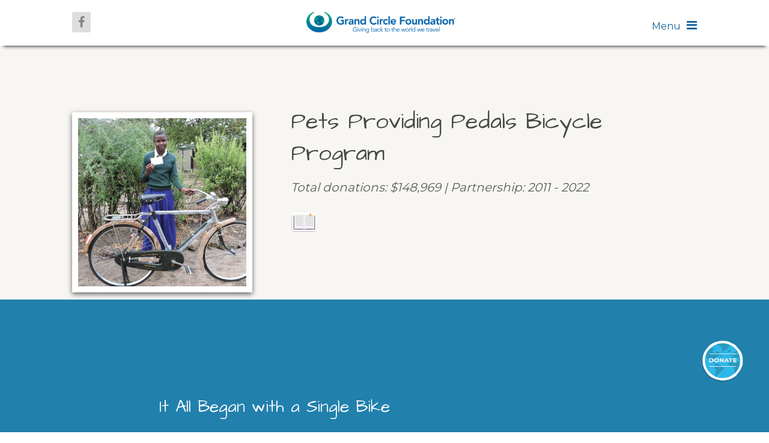

--- FILE ---
content_type: text/html; charset=UTF-8
request_url: https://grandcirclefoundation.org/wp-admin/admin-ajax.php
body_size: 2178
content:
		
			<article class="blog-post allblogs allprograms show-blog africa   ">
				<div class="blog-image polaroid-image" style="background-image:url('https://grandcirclefoundation.org/wp-content/uploads/2025/11/Picture35-1024x680.jpg')"><a href="https://grandcirclefoundation.org/2025/11/25/when-gratitude-is-transformational-a-story-from-cape-town/"></a></div>
	  		
				<div class='blog-content'>
					<p class="blog-category">Africa</p>
					<h2><a href="https://grandcirclefoundation.org/2025/11/25/when-gratitude-is-transformational-a-story-from-cape-town/">When gratitude is transformational &#8211; a story from Cape Town</a></h2>
						<p>At Grand Circle Corporation, community service is a fundamental aspect of who we are and with the help of Grand Circle Foundation, our regional offices are able to share their efforts. &#8220;We are pleased to share the successful completion of the Good Hope Crèche community renovation project, which was finished on 21 November 2025. On behalf of our entire team and the Macassar community, we would like to express our deepest gratitude for your support. Below this report you will find the before-and-after photographs, which clearly demonstrate the remarkable transformation your contribution made possible. When our team first arrived at&#8230;  <a class="excerpt-read-more" href="https://grandcirclefoundation.org/2025/11/25/when-gratitude-is-transformational-a-story-from-cape-town/" title="Read When gratitude is transformational &#8211; a story from Cape Town">Read more &raquo;</a></p>
						<span class="byline">Barbara Sirigos &nbsp;&nbsp; | &nbsp;&nbsp; November 25, 2025</span>
					
				
				</div>
			</article>
				
			<article class="blog-post allblogs allprograms show-blog africa   ">
				<div class="blog-image polaroid-image" style="background-image:url('https://grandcirclefoundation.org/wp-content/uploads/2025/11/kids-with-water-hose.jpg')"><a href="https://grandcirclefoundation.org/2025/11/11/water-is-life-grand-circle-foundation-wine-to-water-in-east-africa/"></a></div>
	  		
				<div class='blog-content'>
					<p class="blog-category">Africa</p>
					<h2><a href="https://grandcirclefoundation.org/2025/11/11/water-is-life-grand-circle-foundation-wine-to-water-in-east-africa/">Water is Life: Grand Circle Foundation &#038; Wine to Water in East Africa</a></h2>
						<p>In partnership with Wine to Water East Africa, Grand Circle Foundation brought clean, sustainable water to the community of Karatu, Tanzania—but the journey wasn’t easy. Hear from Wine to Water, community leaders, the drilling team, and the Foundation’s own Sandra Vaughan in the video above. Did you know that more than 1,000 children under the age of 5 die every single day from diseases related to the lack of clean water, sanitation, and hygiene (WASH)? Globally, 1.69 billion people live without access to adequate sanitation, and 419 million people still cannot access a toilet. Water is life. It sustains people,&#8230;  <a class="excerpt-read-more" href="https://grandcirclefoundation.org/2025/11/11/water-is-life-grand-circle-foundation-wine-to-water-in-east-africa/" title="Read Water is Life: Grand Circle Foundation &#038; Wine to Water in East Africa">Read more &raquo;</a></p>
						<span class="byline">Inside Scoop &nbsp;&nbsp; | &nbsp;&nbsp; November 11, 2025</span>
					
				
				</div>
			</article>
				
			<article class="blog-post allblogs allprograms show-blog africa   allprograms  ">
				<div class="blog-image polaroid-image" style="background-image:url('https://grandcirclefoundation.org/wp-content/uploads/2025/10/hens-e1761315522877.jpg')"><a href="https://grandcirclefoundation.org/2025/10/24/dont-count-your-chickens-or-maybe-you-can/"></a></div>
	  		
				<div class='blog-content'>
					<p class="blog-category">Africa</p>
					<h2><a href="https://grandcirclefoundation.org/2025/10/24/dont-count-your-chickens-or-maybe-you-can/">Don&#8217;t count your chickens &#8211; or maybe you can</a></h2>
						<p>Growing Opportunity: Poultry Project Expanded at Ngamo Primary School &nbsp; We’re delighted to share an inspiring update from Ngamo Primary School, where the existing poultry project has been successfully expanded. Thanks to the support the generosity of an Overseas Adventure Travel traveler, the school purchased 55 point-of-lay hens to boost egg production and strengthen income generation. Due to the long journey on rough rural roads and extremely high temperatures at the time of delivery, not all of the birds survived transit. However, thirty-four healthy hens are now thriving at the school, and egg production has already begun, a testament to&#8230;  <a class="excerpt-read-more" href="https://grandcirclefoundation.org/2025/10/24/dont-count-your-chickens-or-maybe-you-can/" title="Read Don&#8217;t count your chickens &#8211; or maybe you can">Read more &raquo;</a></p>
						<span class="byline">Barbara Sirigos &nbsp;&nbsp; | &nbsp;&nbsp; October 24, 2025</span>
					
				
				</div>
			</article>
				
			<article class="blog-post allblogs allprograms show-blog asia   ">
				<div class="blog-image polaroid-image" style="background-image:url('https://grandcirclefoundation.org/wp-content/uploads/2025/10/7-1-1024x768.jpg')"><a href="https://grandcirclefoundation.org/2025/10/07/giving-back-in-thailand/"></a></div>
	  		
				<div class='blog-content'>
					<p class="blog-category">Asia</p>
					<h2><a href="https://grandcirclefoundation.org/2025/10/07/giving-back-in-thailand/">Giving back in Thailand</a></h2>
						<p>Giving back is in the DNA of OAT associates as evidenced by the 55 trip leaders and associates who gathered at the Pu Ong Kha school in Thailand. Please read below the story shared with us by Khemvadee Maspiyawong, the OAT Program Services Manager in Bangkok. The school currently serves 103 students aged 5–12, including 6 children with special needs, supported by 10 teachers and 2 staff members. It is located in a rural area where 85% of the students are immigrants from Burma and neighboring countries. Most parents work as farmers or in construction within the Kanchanaburi region. The&#8230;  <a class="excerpt-read-more" href="https://grandcirclefoundation.org/2025/10/07/giving-back-in-thailand/" title="Read Giving back in Thailand">Read more &raquo;</a></p>
						<span class="byline">Barbara Sirigos &nbsp;&nbsp; | &nbsp;&nbsp; October 7, 2025</span>
					
				
				</div>
			</article>
				
			<article class="blog-post allblogs allprograms show-blog africa   ">
				<div class="blog-image polaroid-image" style="background-image:url('https://grandcirclefoundation.org/wp-content/uploads/2025/10/IMG-20250916-WA0073-e1759864128520.jpg')"><a href="https://grandcirclefoundation.org/2025/10/07/international-day-of-the-girl-child/"></a></div>
	  		
				<div class='blog-content'>
					<p class="blog-category">Africa</p>
					<h2><a href="https://grandcirclefoundation.org/2025/10/07/international-day-of-the-girl-child/">International Day of the Girl Child</a></h2>
						<p>&#8220;If one girl with an education can change the world, just imagine what 130 million can do.&#8221; ~ Malala Yousafzai Dear Friend, In many parts of Africa, improving girls’ access to education is the gateway to economic empowerment and breaking the cycle of poverty. But as a woman, mother, and former teacher, I believe it is incredibly important to recognize that girls have different needs than boys—especially as they mature. This Saturday, October 11, is International Day of the Girl Child, an observance declared by the United Nations in 2012 to increase awareness around gender inequality. Addressing barriers to girls’&#8230;  <a class="excerpt-read-more" href="https://grandcirclefoundation.org/2025/10/07/international-day-of-the-girl-child/" title="Read International Day of the Girl Child">Read more &raquo;</a></p>
						<span class="byline">GCF newsletter &nbsp;&nbsp; | &nbsp;&nbsp; October 7, 2025</span>
					
				
				</div>
			</article>
				
			<article class="blog-post allblogs allprograms show-blog africa   ">
				<div class="blog-image polaroid-image" style="background-image:url('https://grandcirclefoundation.org/wp-content/uploads/2025/09/DSCN9739.jpg')"><a href="https://grandcirclefoundation.org/2025/09/17/ending-period-poverty-in-kenya-one-school-at-a-time/"></a></div>
	  		
				<div class='blog-content'>
					<p class="blog-category">Africa</p>
					<h2><a href="https://grandcirclefoundation.org/2025/09/17/ending-period-poverty-in-kenya-one-school-at-a-time/">Ending period poverty in Kenya &#8211; one school at a time</a></h2>
						<p>Ending Period Poverty: Dignity, Equality, and Opportunity for Every Girl This year in Kenya, Grand Circle Foundation celebrated a milestone: schools now have clean, safe water, private cubicles for girls to change in, proper handwashing areas, and even incinerators for safe disposal. But with progress came a hard question: what good are facilities if girls still cannot afford the basics to manage their periods? The reality is stark. Globally, 500 million women and girls experience period poverty. In Kenya alone, 65% cannot afford menstrual products. That means one million girls miss school every single month. Some improvise with unsafe materials,&#8230;  <a class="excerpt-read-more" href="https://grandcirclefoundation.org/2025/09/17/ending-period-poverty-in-kenya-one-school-at-a-time/" title="Read Ending period poverty in Kenya &#8211; one school at a time">Read more &raquo;</a></p>
						<span class="byline">Sandra Vaughan &nbsp;&nbsp; | &nbsp;&nbsp; September 17, 2025</span>
					
				
				</div>
			</article>
		

--- FILE ---
content_type: text/html; charset=utf-8
request_url: https://www.google.com/recaptcha/api2/anchor?ar=1&k=6LfNOQkrAAAAAGIvCpXhwlCuOwc-LtiCiFQG0n60&co=aHR0cHM6Ly9ncmFuZGNpcmNsZWZvdW5kYXRpb24ub3JnOjQ0Mw..&hl=en&v=PoyoqOPhxBO7pBk68S4YbpHZ&theme=light&size=normal&anchor-ms=20000&execute-ms=30000&cb=dkjd8pn0cyi1
body_size: 49293
content:
<!DOCTYPE HTML><html dir="ltr" lang="en"><head><meta http-equiv="Content-Type" content="text/html; charset=UTF-8">
<meta http-equiv="X-UA-Compatible" content="IE=edge">
<title>reCAPTCHA</title>
<style type="text/css">
/* cyrillic-ext */
@font-face {
  font-family: 'Roboto';
  font-style: normal;
  font-weight: 400;
  font-stretch: 100%;
  src: url(//fonts.gstatic.com/s/roboto/v48/KFO7CnqEu92Fr1ME7kSn66aGLdTylUAMa3GUBHMdazTgWw.woff2) format('woff2');
  unicode-range: U+0460-052F, U+1C80-1C8A, U+20B4, U+2DE0-2DFF, U+A640-A69F, U+FE2E-FE2F;
}
/* cyrillic */
@font-face {
  font-family: 'Roboto';
  font-style: normal;
  font-weight: 400;
  font-stretch: 100%;
  src: url(//fonts.gstatic.com/s/roboto/v48/KFO7CnqEu92Fr1ME7kSn66aGLdTylUAMa3iUBHMdazTgWw.woff2) format('woff2');
  unicode-range: U+0301, U+0400-045F, U+0490-0491, U+04B0-04B1, U+2116;
}
/* greek-ext */
@font-face {
  font-family: 'Roboto';
  font-style: normal;
  font-weight: 400;
  font-stretch: 100%;
  src: url(//fonts.gstatic.com/s/roboto/v48/KFO7CnqEu92Fr1ME7kSn66aGLdTylUAMa3CUBHMdazTgWw.woff2) format('woff2');
  unicode-range: U+1F00-1FFF;
}
/* greek */
@font-face {
  font-family: 'Roboto';
  font-style: normal;
  font-weight: 400;
  font-stretch: 100%;
  src: url(//fonts.gstatic.com/s/roboto/v48/KFO7CnqEu92Fr1ME7kSn66aGLdTylUAMa3-UBHMdazTgWw.woff2) format('woff2');
  unicode-range: U+0370-0377, U+037A-037F, U+0384-038A, U+038C, U+038E-03A1, U+03A3-03FF;
}
/* math */
@font-face {
  font-family: 'Roboto';
  font-style: normal;
  font-weight: 400;
  font-stretch: 100%;
  src: url(//fonts.gstatic.com/s/roboto/v48/KFO7CnqEu92Fr1ME7kSn66aGLdTylUAMawCUBHMdazTgWw.woff2) format('woff2');
  unicode-range: U+0302-0303, U+0305, U+0307-0308, U+0310, U+0312, U+0315, U+031A, U+0326-0327, U+032C, U+032F-0330, U+0332-0333, U+0338, U+033A, U+0346, U+034D, U+0391-03A1, U+03A3-03A9, U+03B1-03C9, U+03D1, U+03D5-03D6, U+03F0-03F1, U+03F4-03F5, U+2016-2017, U+2034-2038, U+203C, U+2040, U+2043, U+2047, U+2050, U+2057, U+205F, U+2070-2071, U+2074-208E, U+2090-209C, U+20D0-20DC, U+20E1, U+20E5-20EF, U+2100-2112, U+2114-2115, U+2117-2121, U+2123-214F, U+2190, U+2192, U+2194-21AE, U+21B0-21E5, U+21F1-21F2, U+21F4-2211, U+2213-2214, U+2216-22FF, U+2308-230B, U+2310, U+2319, U+231C-2321, U+2336-237A, U+237C, U+2395, U+239B-23B7, U+23D0, U+23DC-23E1, U+2474-2475, U+25AF, U+25B3, U+25B7, U+25BD, U+25C1, U+25CA, U+25CC, U+25FB, U+266D-266F, U+27C0-27FF, U+2900-2AFF, U+2B0E-2B11, U+2B30-2B4C, U+2BFE, U+3030, U+FF5B, U+FF5D, U+1D400-1D7FF, U+1EE00-1EEFF;
}
/* symbols */
@font-face {
  font-family: 'Roboto';
  font-style: normal;
  font-weight: 400;
  font-stretch: 100%;
  src: url(//fonts.gstatic.com/s/roboto/v48/KFO7CnqEu92Fr1ME7kSn66aGLdTylUAMaxKUBHMdazTgWw.woff2) format('woff2');
  unicode-range: U+0001-000C, U+000E-001F, U+007F-009F, U+20DD-20E0, U+20E2-20E4, U+2150-218F, U+2190, U+2192, U+2194-2199, U+21AF, U+21E6-21F0, U+21F3, U+2218-2219, U+2299, U+22C4-22C6, U+2300-243F, U+2440-244A, U+2460-24FF, U+25A0-27BF, U+2800-28FF, U+2921-2922, U+2981, U+29BF, U+29EB, U+2B00-2BFF, U+4DC0-4DFF, U+FFF9-FFFB, U+10140-1018E, U+10190-1019C, U+101A0, U+101D0-101FD, U+102E0-102FB, U+10E60-10E7E, U+1D2C0-1D2D3, U+1D2E0-1D37F, U+1F000-1F0FF, U+1F100-1F1AD, U+1F1E6-1F1FF, U+1F30D-1F30F, U+1F315, U+1F31C, U+1F31E, U+1F320-1F32C, U+1F336, U+1F378, U+1F37D, U+1F382, U+1F393-1F39F, U+1F3A7-1F3A8, U+1F3AC-1F3AF, U+1F3C2, U+1F3C4-1F3C6, U+1F3CA-1F3CE, U+1F3D4-1F3E0, U+1F3ED, U+1F3F1-1F3F3, U+1F3F5-1F3F7, U+1F408, U+1F415, U+1F41F, U+1F426, U+1F43F, U+1F441-1F442, U+1F444, U+1F446-1F449, U+1F44C-1F44E, U+1F453, U+1F46A, U+1F47D, U+1F4A3, U+1F4B0, U+1F4B3, U+1F4B9, U+1F4BB, U+1F4BF, U+1F4C8-1F4CB, U+1F4D6, U+1F4DA, U+1F4DF, U+1F4E3-1F4E6, U+1F4EA-1F4ED, U+1F4F7, U+1F4F9-1F4FB, U+1F4FD-1F4FE, U+1F503, U+1F507-1F50B, U+1F50D, U+1F512-1F513, U+1F53E-1F54A, U+1F54F-1F5FA, U+1F610, U+1F650-1F67F, U+1F687, U+1F68D, U+1F691, U+1F694, U+1F698, U+1F6AD, U+1F6B2, U+1F6B9-1F6BA, U+1F6BC, U+1F6C6-1F6CF, U+1F6D3-1F6D7, U+1F6E0-1F6EA, U+1F6F0-1F6F3, U+1F6F7-1F6FC, U+1F700-1F7FF, U+1F800-1F80B, U+1F810-1F847, U+1F850-1F859, U+1F860-1F887, U+1F890-1F8AD, U+1F8B0-1F8BB, U+1F8C0-1F8C1, U+1F900-1F90B, U+1F93B, U+1F946, U+1F984, U+1F996, U+1F9E9, U+1FA00-1FA6F, U+1FA70-1FA7C, U+1FA80-1FA89, U+1FA8F-1FAC6, U+1FACE-1FADC, U+1FADF-1FAE9, U+1FAF0-1FAF8, U+1FB00-1FBFF;
}
/* vietnamese */
@font-face {
  font-family: 'Roboto';
  font-style: normal;
  font-weight: 400;
  font-stretch: 100%;
  src: url(//fonts.gstatic.com/s/roboto/v48/KFO7CnqEu92Fr1ME7kSn66aGLdTylUAMa3OUBHMdazTgWw.woff2) format('woff2');
  unicode-range: U+0102-0103, U+0110-0111, U+0128-0129, U+0168-0169, U+01A0-01A1, U+01AF-01B0, U+0300-0301, U+0303-0304, U+0308-0309, U+0323, U+0329, U+1EA0-1EF9, U+20AB;
}
/* latin-ext */
@font-face {
  font-family: 'Roboto';
  font-style: normal;
  font-weight: 400;
  font-stretch: 100%;
  src: url(//fonts.gstatic.com/s/roboto/v48/KFO7CnqEu92Fr1ME7kSn66aGLdTylUAMa3KUBHMdazTgWw.woff2) format('woff2');
  unicode-range: U+0100-02BA, U+02BD-02C5, U+02C7-02CC, U+02CE-02D7, U+02DD-02FF, U+0304, U+0308, U+0329, U+1D00-1DBF, U+1E00-1E9F, U+1EF2-1EFF, U+2020, U+20A0-20AB, U+20AD-20C0, U+2113, U+2C60-2C7F, U+A720-A7FF;
}
/* latin */
@font-face {
  font-family: 'Roboto';
  font-style: normal;
  font-weight: 400;
  font-stretch: 100%;
  src: url(//fonts.gstatic.com/s/roboto/v48/KFO7CnqEu92Fr1ME7kSn66aGLdTylUAMa3yUBHMdazQ.woff2) format('woff2');
  unicode-range: U+0000-00FF, U+0131, U+0152-0153, U+02BB-02BC, U+02C6, U+02DA, U+02DC, U+0304, U+0308, U+0329, U+2000-206F, U+20AC, U+2122, U+2191, U+2193, U+2212, U+2215, U+FEFF, U+FFFD;
}
/* cyrillic-ext */
@font-face {
  font-family: 'Roboto';
  font-style: normal;
  font-weight: 500;
  font-stretch: 100%;
  src: url(//fonts.gstatic.com/s/roboto/v48/KFO7CnqEu92Fr1ME7kSn66aGLdTylUAMa3GUBHMdazTgWw.woff2) format('woff2');
  unicode-range: U+0460-052F, U+1C80-1C8A, U+20B4, U+2DE0-2DFF, U+A640-A69F, U+FE2E-FE2F;
}
/* cyrillic */
@font-face {
  font-family: 'Roboto';
  font-style: normal;
  font-weight: 500;
  font-stretch: 100%;
  src: url(//fonts.gstatic.com/s/roboto/v48/KFO7CnqEu92Fr1ME7kSn66aGLdTylUAMa3iUBHMdazTgWw.woff2) format('woff2');
  unicode-range: U+0301, U+0400-045F, U+0490-0491, U+04B0-04B1, U+2116;
}
/* greek-ext */
@font-face {
  font-family: 'Roboto';
  font-style: normal;
  font-weight: 500;
  font-stretch: 100%;
  src: url(//fonts.gstatic.com/s/roboto/v48/KFO7CnqEu92Fr1ME7kSn66aGLdTylUAMa3CUBHMdazTgWw.woff2) format('woff2');
  unicode-range: U+1F00-1FFF;
}
/* greek */
@font-face {
  font-family: 'Roboto';
  font-style: normal;
  font-weight: 500;
  font-stretch: 100%;
  src: url(//fonts.gstatic.com/s/roboto/v48/KFO7CnqEu92Fr1ME7kSn66aGLdTylUAMa3-UBHMdazTgWw.woff2) format('woff2');
  unicode-range: U+0370-0377, U+037A-037F, U+0384-038A, U+038C, U+038E-03A1, U+03A3-03FF;
}
/* math */
@font-face {
  font-family: 'Roboto';
  font-style: normal;
  font-weight: 500;
  font-stretch: 100%;
  src: url(//fonts.gstatic.com/s/roboto/v48/KFO7CnqEu92Fr1ME7kSn66aGLdTylUAMawCUBHMdazTgWw.woff2) format('woff2');
  unicode-range: U+0302-0303, U+0305, U+0307-0308, U+0310, U+0312, U+0315, U+031A, U+0326-0327, U+032C, U+032F-0330, U+0332-0333, U+0338, U+033A, U+0346, U+034D, U+0391-03A1, U+03A3-03A9, U+03B1-03C9, U+03D1, U+03D5-03D6, U+03F0-03F1, U+03F4-03F5, U+2016-2017, U+2034-2038, U+203C, U+2040, U+2043, U+2047, U+2050, U+2057, U+205F, U+2070-2071, U+2074-208E, U+2090-209C, U+20D0-20DC, U+20E1, U+20E5-20EF, U+2100-2112, U+2114-2115, U+2117-2121, U+2123-214F, U+2190, U+2192, U+2194-21AE, U+21B0-21E5, U+21F1-21F2, U+21F4-2211, U+2213-2214, U+2216-22FF, U+2308-230B, U+2310, U+2319, U+231C-2321, U+2336-237A, U+237C, U+2395, U+239B-23B7, U+23D0, U+23DC-23E1, U+2474-2475, U+25AF, U+25B3, U+25B7, U+25BD, U+25C1, U+25CA, U+25CC, U+25FB, U+266D-266F, U+27C0-27FF, U+2900-2AFF, U+2B0E-2B11, U+2B30-2B4C, U+2BFE, U+3030, U+FF5B, U+FF5D, U+1D400-1D7FF, U+1EE00-1EEFF;
}
/* symbols */
@font-face {
  font-family: 'Roboto';
  font-style: normal;
  font-weight: 500;
  font-stretch: 100%;
  src: url(//fonts.gstatic.com/s/roboto/v48/KFO7CnqEu92Fr1ME7kSn66aGLdTylUAMaxKUBHMdazTgWw.woff2) format('woff2');
  unicode-range: U+0001-000C, U+000E-001F, U+007F-009F, U+20DD-20E0, U+20E2-20E4, U+2150-218F, U+2190, U+2192, U+2194-2199, U+21AF, U+21E6-21F0, U+21F3, U+2218-2219, U+2299, U+22C4-22C6, U+2300-243F, U+2440-244A, U+2460-24FF, U+25A0-27BF, U+2800-28FF, U+2921-2922, U+2981, U+29BF, U+29EB, U+2B00-2BFF, U+4DC0-4DFF, U+FFF9-FFFB, U+10140-1018E, U+10190-1019C, U+101A0, U+101D0-101FD, U+102E0-102FB, U+10E60-10E7E, U+1D2C0-1D2D3, U+1D2E0-1D37F, U+1F000-1F0FF, U+1F100-1F1AD, U+1F1E6-1F1FF, U+1F30D-1F30F, U+1F315, U+1F31C, U+1F31E, U+1F320-1F32C, U+1F336, U+1F378, U+1F37D, U+1F382, U+1F393-1F39F, U+1F3A7-1F3A8, U+1F3AC-1F3AF, U+1F3C2, U+1F3C4-1F3C6, U+1F3CA-1F3CE, U+1F3D4-1F3E0, U+1F3ED, U+1F3F1-1F3F3, U+1F3F5-1F3F7, U+1F408, U+1F415, U+1F41F, U+1F426, U+1F43F, U+1F441-1F442, U+1F444, U+1F446-1F449, U+1F44C-1F44E, U+1F453, U+1F46A, U+1F47D, U+1F4A3, U+1F4B0, U+1F4B3, U+1F4B9, U+1F4BB, U+1F4BF, U+1F4C8-1F4CB, U+1F4D6, U+1F4DA, U+1F4DF, U+1F4E3-1F4E6, U+1F4EA-1F4ED, U+1F4F7, U+1F4F9-1F4FB, U+1F4FD-1F4FE, U+1F503, U+1F507-1F50B, U+1F50D, U+1F512-1F513, U+1F53E-1F54A, U+1F54F-1F5FA, U+1F610, U+1F650-1F67F, U+1F687, U+1F68D, U+1F691, U+1F694, U+1F698, U+1F6AD, U+1F6B2, U+1F6B9-1F6BA, U+1F6BC, U+1F6C6-1F6CF, U+1F6D3-1F6D7, U+1F6E0-1F6EA, U+1F6F0-1F6F3, U+1F6F7-1F6FC, U+1F700-1F7FF, U+1F800-1F80B, U+1F810-1F847, U+1F850-1F859, U+1F860-1F887, U+1F890-1F8AD, U+1F8B0-1F8BB, U+1F8C0-1F8C1, U+1F900-1F90B, U+1F93B, U+1F946, U+1F984, U+1F996, U+1F9E9, U+1FA00-1FA6F, U+1FA70-1FA7C, U+1FA80-1FA89, U+1FA8F-1FAC6, U+1FACE-1FADC, U+1FADF-1FAE9, U+1FAF0-1FAF8, U+1FB00-1FBFF;
}
/* vietnamese */
@font-face {
  font-family: 'Roboto';
  font-style: normal;
  font-weight: 500;
  font-stretch: 100%;
  src: url(//fonts.gstatic.com/s/roboto/v48/KFO7CnqEu92Fr1ME7kSn66aGLdTylUAMa3OUBHMdazTgWw.woff2) format('woff2');
  unicode-range: U+0102-0103, U+0110-0111, U+0128-0129, U+0168-0169, U+01A0-01A1, U+01AF-01B0, U+0300-0301, U+0303-0304, U+0308-0309, U+0323, U+0329, U+1EA0-1EF9, U+20AB;
}
/* latin-ext */
@font-face {
  font-family: 'Roboto';
  font-style: normal;
  font-weight: 500;
  font-stretch: 100%;
  src: url(//fonts.gstatic.com/s/roboto/v48/KFO7CnqEu92Fr1ME7kSn66aGLdTylUAMa3KUBHMdazTgWw.woff2) format('woff2');
  unicode-range: U+0100-02BA, U+02BD-02C5, U+02C7-02CC, U+02CE-02D7, U+02DD-02FF, U+0304, U+0308, U+0329, U+1D00-1DBF, U+1E00-1E9F, U+1EF2-1EFF, U+2020, U+20A0-20AB, U+20AD-20C0, U+2113, U+2C60-2C7F, U+A720-A7FF;
}
/* latin */
@font-face {
  font-family: 'Roboto';
  font-style: normal;
  font-weight: 500;
  font-stretch: 100%;
  src: url(//fonts.gstatic.com/s/roboto/v48/KFO7CnqEu92Fr1ME7kSn66aGLdTylUAMa3yUBHMdazQ.woff2) format('woff2');
  unicode-range: U+0000-00FF, U+0131, U+0152-0153, U+02BB-02BC, U+02C6, U+02DA, U+02DC, U+0304, U+0308, U+0329, U+2000-206F, U+20AC, U+2122, U+2191, U+2193, U+2212, U+2215, U+FEFF, U+FFFD;
}
/* cyrillic-ext */
@font-face {
  font-family: 'Roboto';
  font-style: normal;
  font-weight: 900;
  font-stretch: 100%;
  src: url(//fonts.gstatic.com/s/roboto/v48/KFO7CnqEu92Fr1ME7kSn66aGLdTylUAMa3GUBHMdazTgWw.woff2) format('woff2');
  unicode-range: U+0460-052F, U+1C80-1C8A, U+20B4, U+2DE0-2DFF, U+A640-A69F, U+FE2E-FE2F;
}
/* cyrillic */
@font-face {
  font-family: 'Roboto';
  font-style: normal;
  font-weight: 900;
  font-stretch: 100%;
  src: url(//fonts.gstatic.com/s/roboto/v48/KFO7CnqEu92Fr1ME7kSn66aGLdTylUAMa3iUBHMdazTgWw.woff2) format('woff2');
  unicode-range: U+0301, U+0400-045F, U+0490-0491, U+04B0-04B1, U+2116;
}
/* greek-ext */
@font-face {
  font-family: 'Roboto';
  font-style: normal;
  font-weight: 900;
  font-stretch: 100%;
  src: url(//fonts.gstatic.com/s/roboto/v48/KFO7CnqEu92Fr1ME7kSn66aGLdTylUAMa3CUBHMdazTgWw.woff2) format('woff2');
  unicode-range: U+1F00-1FFF;
}
/* greek */
@font-face {
  font-family: 'Roboto';
  font-style: normal;
  font-weight: 900;
  font-stretch: 100%;
  src: url(//fonts.gstatic.com/s/roboto/v48/KFO7CnqEu92Fr1ME7kSn66aGLdTylUAMa3-UBHMdazTgWw.woff2) format('woff2');
  unicode-range: U+0370-0377, U+037A-037F, U+0384-038A, U+038C, U+038E-03A1, U+03A3-03FF;
}
/* math */
@font-face {
  font-family: 'Roboto';
  font-style: normal;
  font-weight: 900;
  font-stretch: 100%;
  src: url(//fonts.gstatic.com/s/roboto/v48/KFO7CnqEu92Fr1ME7kSn66aGLdTylUAMawCUBHMdazTgWw.woff2) format('woff2');
  unicode-range: U+0302-0303, U+0305, U+0307-0308, U+0310, U+0312, U+0315, U+031A, U+0326-0327, U+032C, U+032F-0330, U+0332-0333, U+0338, U+033A, U+0346, U+034D, U+0391-03A1, U+03A3-03A9, U+03B1-03C9, U+03D1, U+03D5-03D6, U+03F0-03F1, U+03F4-03F5, U+2016-2017, U+2034-2038, U+203C, U+2040, U+2043, U+2047, U+2050, U+2057, U+205F, U+2070-2071, U+2074-208E, U+2090-209C, U+20D0-20DC, U+20E1, U+20E5-20EF, U+2100-2112, U+2114-2115, U+2117-2121, U+2123-214F, U+2190, U+2192, U+2194-21AE, U+21B0-21E5, U+21F1-21F2, U+21F4-2211, U+2213-2214, U+2216-22FF, U+2308-230B, U+2310, U+2319, U+231C-2321, U+2336-237A, U+237C, U+2395, U+239B-23B7, U+23D0, U+23DC-23E1, U+2474-2475, U+25AF, U+25B3, U+25B7, U+25BD, U+25C1, U+25CA, U+25CC, U+25FB, U+266D-266F, U+27C0-27FF, U+2900-2AFF, U+2B0E-2B11, U+2B30-2B4C, U+2BFE, U+3030, U+FF5B, U+FF5D, U+1D400-1D7FF, U+1EE00-1EEFF;
}
/* symbols */
@font-face {
  font-family: 'Roboto';
  font-style: normal;
  font-weight: 900;
  font-stretch: 100%;
  src: url(//fonts.gstatic.com/s/roboto/v48/KFO7CnqEu92Fr1ME7kSn66aGLdTylUAMaxKUBHMdazTgWw.woff2) format('woff2');
  unicode-range: U+0001-000C, U+000E-001F, U+007F-009F, U+20DD-20E0, U+20E2-20E4, U+2150-218F, U+2190, U+2192, U+2194-2199, U+21AF, U+21E6-21F0, U+21F3, U+2218-2219, U+2299, U+22C4-22C6, U+2300-243F, U+2440-244A, U+2460-24FF, U+25A0-27BF, U+2800-28FF, U+2921-2922, U+2981, U+29BF, U+29EB, U+2B00-2BFF, U+4DC0-4DFF, U+FFF9-FFFB, U+10140-1018E, U+10190-1019C, U+101A0, U+101D0-101FD, U+102E0-102FB, U+10E60-10E7E, U+1D2C0-1D2D3, U+1D2E0-1D37F, U+1F000-1F0FF, U+1F100-1F1AD, U+1F1E6-1F1FF, U+1F30D-1F30F, U+1F315, U+1F31C, U+1F31E, U+1F320-1F32C, U+1F336, U+1F378, U+1F37D, U+1F382, U+1F393-1F39F, U+1F3A7-1F3A8, U+1F3AC-1F3AF, U+1F3C2, U+1F3C4-1F3C6, U+1F3CA-1F3CE, U+1F3D4-1F3E0, U+1F3ED, U+1F3F1-1F3F3, U+1F3F5-1F3F7, U+1F408, U+1F415, U+1F41F, U+1F426, U+1F43F, U+1F441-1F442, U+1F444, U+1F446-1F449, U+1F44C-1F44E, U+1F453, U+1F46A, U+1F47D, U+1F4A3, U+1F4B0, U+1F4B3, U+1F4B9, U+1F4BB, U+1F4BF, U+1F4C8-1F4CB, U+1F4D6, U+1F4DA, U+1F4DF, U+1F4E3-1F4E6, U+1F4EA-1F4ED, U+1F4F7, U+1F4F9-1F4FB, U+1F4FD-1F4FE, U+1F503, U+1F507-1F50B, U+1F50D, U+1F512-1F513, U+1F53E-1F54A, U+1F54F-1F5FA, U+1F610, U+1F650-1F67F, U+1F687, U+1F68D, U+1F691, U+1F694, U+1F698, U+1F6AD, U+1F6B2, U+1F6B9-1F6BA, U+1F6BC, U+1F6C6-1F6CF, U+1F6D3-1F6D7, U+1F6E0-1F6EA, U+1F6F0-1F6F3, U+1F6F7-1F6FC, U+1F700-1F7FF, U+1F800-1F80B, U+1F810-1F847, U+1F850-1F859, U+1F860-1F887, U+1F890-1F8AD, U+1F8B0-1F8BB, U+1F8C0-1F8C1, U+1F900-1F90B, U+1F93B, U+1F946, U+1F984, U+1F996, U+1F9E9, U+1FA00-1FA6F, U+1FA70-1FA7C, U+1FA80-1FA89, U+1FA8F-1FAC6, U+1FACE-1FADC, U+1FADF-1FAE9, U+1FAF0-1FAF8, U+1FB00-1FBFF;
}
/* vietnamese */
@font-face {
  font-family: 'Roboto';
  font-style: normal;
  font-weight: 900;
  font-stretch: 100%;
  src: url(//fonts.gstatic.com/s/roboto/v48/KFO7CnqEu92Fr1ME7kSn66aGLdTylUAMa3OUBHMdazTgWw.woff2) format('woff2');
  unicode-range: U+0102-0103, U+0110-0111, U+0128-0129, U+0168-0169, U+01A0-01A1, U+01AF-01B0, U+0300-0301, U+0303-0304, U+0308-0309, U+0323, U+0329, U+1EA0-1EF9, U+20AB;
}
/* latin-ext */
@font-face {
  font-family: 'Roboto';
  font-style: normal;
  font-weight: 900;
  font-stretch: 100%;
  src: url(//fonts.gstatic.com/s/roboto/v48/KFO7CnqEu92Fr1ME7kSn66aGLdTylUAMa3KUBHMdazTgWw.woff2) format('woff2');
  unicode-range: U+0100-02BA, U+02BD-02C5, U+02C7-02CC, U+02CE-02D7, U+02DD-02FF, U+0304, U+0308, U+0329, U+1D00-1DBF, U+1E00-1E9F, U+1EF2-1EFF, U+2020, U+20A0-20AB, U+20AD-20C0, U+2113, U+2C60-2C7F, U+A720-A7FF;
}
/* latin */
@font-face {
  font-family: 'Roboto';
  font-style: normal;
  font-weight: 900;
  font-stretch: 100%;
  src: url(//fonts.gstatic.com/s/roboto/v48/KFO7CnqEu92Fr1ME7kSn66aGLdTylUAMa3yUBHMdazQ.woff2) format('woff2');
  unicode-range: U+0000-00FF, U+0131, U+0152-0153, U+02BB-02BC, U+02C6, U+02DA, U+02DC, U+0304, U+0308, U+0329, U+2000-206F, U+20AC, U+2122, U+2191, U+2193, U+2212, U+2215, U+FEFF, U+FFFD;
}

</style>
<link rel="stylesheet" type="text/css" href="https://www.gstatic.com/recaptcha/releases/PoyoqOPhxBO7pBk68S4YbpHZ/styles__ltr.css">
<script nonce="xb0bDnk1F4jIvwg6XzdX0A" type="text/javascript">window['__recaptcha_api'] = 'https://www.google.com/recaptcha/api2/';</script>
<script type="text/javascript" src="https://www.gstatic.com/recaptcha/releases/PoyoqOPhxBO7pBk68S4YbpHZ/recaptcha__en.js" nonce="xb0bDnk1F4jIvwg6XzdX0A">
      
    </script></head>
<body><div id="rc-anchor-alert" class="rc-anchor-alert"></div>
<input type="hidden" id="recaptcha-token" value="[base64]">
<script type="text/javascript" nonce="xb0bDnk1F4jIvwg6XzdX0A">
      recaptcha.anchor.Main.init("[\x22ainput\x22,[\x22bgdata\x22,\x22\x22,\[base64]/[base64]/[base64]/[base64]/cjw8ejpyPj4+eil9Y2F0Y2gobCl7dGhyb3cgbDt9fSxIPWZ1bmN0aW9uKHcsdCx6KXtpZih3PT0xOTR8fHc9PTIwOCl0LnZbd10/dC52W3ddLmNvbmNhdCh6KTp0LnZbd109b2Yoeix0KTtlbHNle2lmKHQuYkImJnchPTMxNylyZXR1cm47dz09NjZ8fHc9PTEyMnx8dz09NDcwfHx3PT00NHx8dz09NDE2fHx3PT0zOTd8fHc9PTQyMXx8dz09Njh8fHc9PTcwfHx3PT0xODQ/[base64]/[base64]/[base64]/bmV3IGRbVl0oSlswXSk6cD09Mj9uZXcgZFtWXShKWzBdLEpbMV0pOnA9PTM/bmV3IGRbVl0oSlswXSxKWzFdLEpbMl0pOnA9PTQ/[base64]/[base64]/[base64]/[base64]\x22,\[base64]\\u003d\\u003d\x22,\x22w5V/[base64]/[base64]/VyXDv8KsA8Kcdy7DtgsSHEfCpzxCw4PCvCDCpcOWwpIowpwFdk51Y8Krw60/H1V3wpDCuD4cw6rDncOZUCttwqoEw7nDpsOYEsOYw7XDmlotw5vDkMO2Jm3CgsK+w5LCpzo6D0h6w6VJEMKcXAvCpijDlMKKMMKKP8OIwrjDhTTCo8OmZMKswpPDgcKWKMO/[base64]/wqXDhAA7wp7DvMOjw4g/w6zDt8O9Y8KIOwtLwr/CignDh1sewoHCux9JwrzDhsKwLHwJMMOHCCx1Wl7DnsKvR8KUwr3DuMOzX1I+wr96I8K0WcO/FsOjLMOMNcKUwofDmMOQMEnCug9/w4zCksKYQsKsw6xXw7LDhMOXKgFYTsKcw7nDq8O2RSYbfMOSw5ZawpDDvVDCtMK6wpNhfsKhW8OUIcKIwonCusOVck1bw6Bqw4s5wrDCpmzCsMK9CsOLw6/DnQ4Uwq9Ewp1UwqVwworDq2rDl0LCiSR6w4rCm8Onwr/Cik7CtMOzw5DDnFLCmE3CsHrDr8OtZWTDuE3DusOkwpnCscKrM8KMWcKuEcKNKcOEw7zCscOgwr3DhWsLFhY7UGARfMKuB8Ojw7zCssKpwot/wobDi0AcF8K+EiRjNMOGXFZCw7Rqw6sXBMKkTMODW8KyXMO9NcKYw48XennDmMOvw7IAcMKmwolTw7jCnVPCkcO5w67ClcKAw77Di8Ofw4hMwpJzWcO3wrF1XTvDnMOsFcKiwogOwpbChH7CgcK7w4vDnSzCgMKgVjsEwpbDtCEFQxd/[base64]/AxVkw4/DtMORN8O0e0/CpsOsw6HDtcKpwrsoeMKvwpTCpALDl8K2w4nDqsOtQcOLwpHCn8OnG8KJw6/DucOhecODwrl1M8KxwrvCisO2WcOqFsO5KAPDs1wcw54tw6vCocKnRMKLw5fDiwtmwrLDuMOqwqEWaWjCncKLK8OrworCqlnDrAFgw4Vxwqkuw6c8AF/[base64]/[base64]/Cm3HDrkYXfcO2BXQARA/DncObwp9JwogTacKpw7/CvlrCn8ODw78uwqLCtHfDhwoVQDnCpHEofsKNNcKEJcOoNsOEPMOHDk7CvsKge8OUw4TDlsK2OsOxwqRnDkjDoFTDtRrDj8Ohw4txcUfDhzDDn0FswrMGw7F/[base64]/DqHHCq8OpaMKTGncRLTgadwJGw6p3fMKUHcOow4jChsOSw63DvA/DtcKwFFnCr1zCuMKdwoFrDRpAwqJ6w5UYw7PCvMOLw6LDvsKTccOmBWY8w5wFwrlZwrQOw6vDjcO1WQnCkMKnVn3CgxjDigPDk8O1wrnCp8OffcKHZcOzw7U/EMOKAcKUwpAeJSXCsGzDscOjwo7DjGIgZMKywpkkXX8iQSAMw6LCtVbCvVQJNB7Dh3bCncKIw6XChcORw6TCnU1Hwq7DlFfDg8Ocw77DmSZlw6VjccO0w4jCsBoywp/[base64]/w6xwLF3DpMO9BMO1w6XDhHFDwpfDp1pUw5sYw7I+LsKNw6wHw5Fdw7/[base64]/NMOlMsOhwrDDucO9ZkdvHGLCj8K0Kh/[base64]/CrRDCo07DqwVvITciXF4vw7jDvcOTwr1OCsK+fMOVw4HDnm3CucKCwq0vL8Kkf05lw4Agw4hYKsO8PXAWw4YEL8KZVMOSeQHCpkRwUMK1cFXDmDcZFMKpRcK2wpZ2OcOWasOQVsOdw7stWiMQSh/Dt0HCtAjDrGZRKgDDhcKKwpbCoMOQFDjCkgbCv8Omw5bDuyzDmMO1w5FGeh7CgXJqMH/CiMKEaUdxw7zCpMKCf053RMK8T3XDusKDTHzCqsKkw7J+DlpYDcOVHMKTFhFYMFnDu1vCuyAOw6nDpcKjwoBMXSHCr3ZUScKcw5zCvG/CkkLCnsOaa8KwwpcOBcKqN21mw71hGcOdCBx4wqvDtGozdmFWw7fDuUILwqoAw4lEUXcKbsKBw7pew4JuDsKQw5gbMMKUA8K7FRfDgMOSQSdSw6nCpcOJfgREGS/DrMOzw5hOJx85w5w/wrjDoMKeKMOlwqFkwpbDulHDscO0wr7CuMO+B8O3TsOmwp/Dj8KnF8OmcsOswoDCnybDiFnChXR5KxDDtsOZwrLDsDTCicOWwotXw6TClkxew7vDgxV7UMOiZGDDmVnDjD/DtmTCjMK4w5ksQsKnRcOCF8K3F8OEwp7CqsK3w6JHw4pZw69/dkHDvnPDlsKlSMOww6Mqw5bDiV7Dk8OGKHMZNsONKcKQFW/CtMOBE2JdBMOQwrZrP2rDqXxPwqQ6e8K/AXINw6PDqQzDg8O/[base64]/[base64]/DicObwpofelnCqcKXURFqwqwmwqI0w7jCpsKoTQhCwqfCv8K+w55MSjjDssOzw4zDn2htw47Dk8KeZB9zWcOdEcOJw63DlDPDhMOwwrzCqMO7MsKjWsKnIMOGw4LCj2nDh2lGwr/Ct0BiDxhcwpEOYU8dworCixXDr8KICsKMfcO0ScKQwrDCl8KtOcOBwrrCnsKPYMONw6vChsOZKDvDiBvDuHnDjElOdxZGwoPDrC/[base64]/[base64]/CpANSwr5aw4kkLMOvwpHCnC/[base64]/[base64]/DtxteJsK5PsKowqnDv2XDnQZTajrDrBEkw6xzwq5Jw5DCglbDlsO4KWXDtsOSwpJGHMOpwo3DumnDvMKhwroXwpVvWMK9eMKGP8K+fsKaHsO+eBLCtU3DnsOgw6HDuAXCjhMiw4ojN13DscKBw47DpMOiTmPDmgPDoMKUw6jDn1NYX8K+wrEHw5/DgmbDr8OWwoVPwr5sRnfDiDsafQXCgMOHccOyPMKmwpPCs20YIsOOw5sww4TChS0ieMO2w606wonDvcOhw4UHwpc2MSJJw4RuEA/[base64]/CpzdhwqnChgIbDMK/YcKFwp/DgERMwqUpw4PCssKTwobChRdOwoJSw7RMwoPDnQJzwo8+BCEJwpMLHsOSwqLDhVMUw4MSH8OZwqnCrMKzwpbCt0R2SnJNS1rCo8KDYWTDvCF0IsO0B8OAw5A0w4HDlMOoNF5DW8KdQ8OQH8ONwpcWwr/[base64]/DqSzDk8KmJsOww7IfQmc5w7QWACvCtg11XDEuI0JjXh5Jwr9Bw6k3w5wUHsOlAcOueh7Cjw1UMzPCh8O3wo/DsMOOwrJlcMO/GkPCqWbDg09VwpdWWcKuXw1vw6oowpDDr8Oiwqp/[base64]/DtcO6H8Orw5HCkMO7w6zDvsO0w5LDqjwILUQ9AcO3MSjDv3PCtVYRUHwaVcOAw7nDqcKmOcKSw4k/NcK3M8KPwp0vwqMhbMKBw4clwpzCjAU1Q1cdwrHCm17DksKGGHDCi8KAwr8xwpfCiyfDrQA8wp1SAsOIwrEHwpVlJWvDj8Oyw6sXw6bCrxTCmCsvPV/CtMK7MC4fw58iwopSbCDDgCXCucKRw4Y6wqrDiQZgw7p3woFDPFvCpcKvwrY9wq0ewqJvw5dow7Juwqobd1wWwqPCpg/DlcOZwprDvGMnH8Kmw7jDrsKGEk49PTPCuMKdSw/DkcKtdMO9wrzCnEJIXsOjw6UXHMOOw7wOQ8OWVMKTe0MuwrLDn8O4woPCs38XwqNjwpPCmxHDmMKgSwZpw7FPwr5tESjDk8ORWHLCjQ0kwpZzw6A5cMKtbg4Tw4vCj8KLNcK/w6t1w5p7dxICfwfCt1UsHcOrbTTDv8OFXMK1b3otNMO6V8OMw6jDrBPDocK3wrA3w4sdfV9xw6PCiAAlXcOIwo0Rw5HCl8KkDxYUw6TDthpbwp3DgwBceHvCpEnDnMOuWEt3w6vDocKsw5omwrPDhmvCh2/CkU/Dv34aBgjCi8O2w5RUMcOeBQpQw5Efw78vwoTDkQEVL8Ocw4bDnsK8woLDucKgJMKcKcOYRcOYY8KlPsKpw5jCi8OjTsKabylJwqrCpsKzNsO1R8OnZBXDtFHCncOCwo/DgsOlGnFcw5bDjsKCw7pTw5/Dn8K/[base64]/[base64]/acOsw73Di8KSwrhCHWIQwr3Ci8OIeFJAdyLCqT4EccOaU8KTP0F9w4jDvyXDm8K2asONcMKjO8KHbMKOOMOawqZZwohjMxDDkSA4N3rDhDjDoRYJwpQwFAwzWyFZGSLCmMKoQMONL8Kkw5rDuwHCpRvDs8Odwo/CnXJXwpDCjsOlw4kifsKAbMOSwrLCsC7Ciz/DmyoqY8KraXfDlhF0AcK5w7YAwqp5ZsKzaAQww47Cgh5rY18bw7bDoMKiDyDCoMOqwoDDqsOiw4wkBUJTwr/Co8Khw7xVH8KRw7zDh8KENMK5w5jCscK8wrHCnHozPcKkwrl3w4B8BMK/wr/[base64]/ZSPDhMO/HMKNZi7Cq8OvwpHDgnvCg8Kew4A/wqwmwrQUw5DCnTsbIcK0LnZyGMKew4p1GCgewpPCmTTCuDpVwqDChEjDtg7Cjk1Vw6cCwqPDvnx0KHzDiGrCtcK1w5Vfw4s2OMKOw7rDsUXDk8Orwp1hw6vDhcOJw67CvhjCrcKww5k2FsOzMzXCvsOQwp15bD9Sw4YHVMOcwr/CpUTDh8O5w7HCtU/CncOUcA/Dr0/Cnj/Ck0lkZcKQOsK3TsKbD8Kfw7pxEcKTR2I9woxeLsOdw4LDlgZfB2V9Knskw5PCpcKWw7IbXsOSFCc8SBpYXMK9MFVHDQZNEylOwoo0RcOww6kuwr/Ct8O4wopHSAhhA8KIw7ZbwqXDvsOpWsOZWMO7w5/Ck8ODIU5eworCucKQLsKraMKlwpHCg8OKw59PSkoiV8OMcz1IE2Izw7vCnMK9WltJcyBSJcO7w49Vw49CwoUrwpgCwrDCv2IVGMKUw5UAVMKhwo/DrSQOw6jDql7CisKKT2TCvMO5SDgHw4Nxw5cjw5VFRsKQIcO5JGzDssOMOcKrcgkzY8OywogXw4BQMcO/RyA0wpXDjkksG8OtJ1vDiVfDgcKDw6vDjUBCZsK4HMKjPyrDvsOMNyDCmsOETnLCiMKSXkTDtcKDPwPCtwjDgA/CkRTDkSrDkT41wqHCk8OgS8Ojw4wzwpBGwpfCo8KIH01WLA9WwqLDhMKmw7gAwovCn0jCgBENIBXCisKQUgbCpMK2FnHDncKjbW3DjDrDmMOAJCPCtzvDucOiwrZwccKKHVB/wqZgwpvChcKTwpZoAV85w7/[base64]/DlE89w6pIOFnDpwQiF0vDpMKQOcOHw57Dtkktw7w8woZPwqfDvxtYwrfDuMOdwqNkwoTDoMODw5RKUsKfwrbDgjtEasKWDcK4I1wow6xXTxTDs8KDT8KZw5UubcKre3fDnE7CsMKbwoDCn8Kiw6RyIsK3dMO/wo/DrsKUw7VLw7XDnTvCpsKJwpoqVQVNMxAUw5TDscKobsOceMKTPC7CrSTCpsKFwrlRw48fKsOyWzd6w6nClsKORXdbVALCi8KJD2rDmEsQZMOwA8KYeAQmwrTDqsOPwq/CuTUpcsOFw6LCjMK6w5oKw4xKw6Evwr7DicOGd8OiIMOnw7gXwoBuNcKxNjUhw5bCsjYVw5PCrHYzw7XDi0zCsFYWwrTChMOlwoETFzfDusOUwo8lLMODZcK2wpM/AcOUb2p8Ty7DgsKpbcKDCsKsDSVhfcOZasKEbkJKGA3DjMK3w4EkeMKaWHU0Akx6w6zCtcO0R2XDnC/DrwTDtx7CkcKvwqIPK8Opwr/[base64]/Y8KrUcKIWXI8wqhTw4PDlXTDoyLCv0UfJcKHwoxcJcO6wppfwo7Dg3/DpkAhwqDDosKxw7bCosOrDsODwqLDk8KkwpBcP8KsehVYw4PCscOowrLCnVMrDjgcE8K6JkbCo8K0WmXDucKCw7TCuMKSw5/CtMOXa8OYw7rDlsOIRMKZZ8KEwqYgDXPCoU9DSMKaw6fDksKOZ8KZUMOcw70GE1/ChEvDh3cTfT5hTAxLE2VPwrFAw7UmwpvCqsKAcsKHw7DDswNJHSt4VsKpLX/DkMKDw4TCp8KhXX3CosOOAkDDvMKuWXzDkAZKwqHDtkA2wozCqC9dfwfCm8OLZG0cdwRUwqrDhxBjMTUdwr9NB8OTwrYNbMKswocsw4omRMOdwo/[base64]/wofCg8O7w7fDhsOcw4kcTsK3wroSDsOew7fCuW3CosOowpHCpEhCwrTCi2HCnQrCucKPXWPDijVlw7PCoFY6wp7DoMOyw5PDiCTDu8OQw6Nyw4fDtnDCm8KTFS8bw63DkBrDq8KIe8KtacK2ajTDsQxNLcOOKcK2JBTDocOZw59oWWfDik44YsKKw6/Dm8KAIsOmOMK/OMKww6XCqXnDvhXDpcK1eMK4w5MpwrbDtytLRWXDmgzClHBTeVV+w5/Dj1/CrMOXcTfChcKGWcKaT8KRXmXCkcKEwqXDtsKpLjfCimDCrGwUw43CgcKgw5zCgsKMwq18XCbDp8K8wrYsKMOMw7jDrCDDoMO/w4fDskNrDcO8wosiKcKEwpHCvmZVDFTCuWY1w7nDksK9w4kEfBzCvw9fw7nDoC4BBGrDkF9FdcOtwo9jB8O1VwpWwojChMKow6TDncK6w4/Do3PDkcOQwrbClVTDl8OUw4XCu8KRw4FzFz/DucKuw77DssOGORkbN2vDncOtw6QfNcOEU8Omw6ptVMK/wow5wp/DuMOxw43DpMK0wq/Cr0XDjC3Cr1bDo8O4c8KdM8O1ZMO5w4/DhsOSAXjCtGF2wqY4wrw0w7fCkcK3woRyw7rCjV4uNFQYwqd1w67Dgx/Cnm9BwqDClilZB3zDnl92wqvCqTDDtcO3Y2xhO8OVwrXCtMK3wrgAbcK3w5bCi2jDogvCuwMgw54wNGxgw7w2wp4Nw5xwD8K8MRfDtcOzYg/Dtk3CvirDhMKae3s7wqbCu8KTTxjCg8OfWcKpwrZLe8OnwrJqdiQlBC04w5XDpMOJZcK+wrHDtsOYVMOvw5dgDsOyD0rCpkHDsFLCg8KXwonCvwocwo1cGcKEb8K/FsKeLsOIZCzDjcO1wpM9Cj7CtQlEw5HCripxw5l7f2Vgw64ww4dow4zCnsKeTMKFTAglw58XNsK6wqrCtsOgNmbClUU6wqE6w5vDr8OpQ2vClMKyLVDDssKNw6HCnsOjwrrDrsKhXsObdUDDjcKlUsK2wrQ8HRfDtsOvwpYFUMKcwq/DoDIwbMOhfMKAwp/[base64]/CgwzClsOkw6LDtsKUwpnCtT9qwofDlMKwfcOMw6FcTcKbLMK1w6NBOcKSwr98J8K9w67CtDtQeQHCkcOsMzNDw4gPw5rCosK/OsKPwrNZw7DCocOjCWVZMMKZBMK6wrTCt1vChsKzw6rCvsO3JcOYwoPChsKLJ3TCuMKmUMKQwpAfFE4PQ8OWwo9IHcOow5fCmg/DicKeTwnDlXTDg8KBDsK/w7DCuMKsw5Q7w70Fw6kxw7EPwp7DnkhIw63DjMOQYXl0w4ExwoR+w5Y5w5YFFsKEwqfCmQpTGsOLAsOOw5LDq8K7ExDDp3/Dg8OcFMKjVFjCpsOLwoPDqMKabVzDrAU6wposw6vCunRRwrQcegXDscK/CsKJwqbCiTFwwpYZeWfCgxbCgFAcBsOgcC7DqCHCl0/[base64]/DosORDQ9/MsKVcnzCrDQ7w5/ChMKwKsOIwo/DsAvCvDHDqmnDlBjChMO9w7jDvcO+w4wwwrvDtHDDksKfOA4sw40MwrLCocOsw7zCo8KBwo09wrTCqMKRBE3Cpz7CmlJ/GsO8UsOAKDx2KAPDtF44w5oewqLDqmsxwow/wotnJQvDlsKBw53DgcOCY8OcEsOIXgHDtXbCslbCosKoFF3DgMKeMwpaw4bCl2/DiMKOwo3Dh2/ClD4pw7F7cMOgM04nwp9xHxrCicO8w6pFw4xsWRHDswVuwo4kw4XDs0nDhsOww5MNKwTDojLCjMKKNcKzw4ldw6YdB8ONw7rCuVHDqz/[base64]/DgMO6HRDDkyJGwpMrccK5ZsOlT1rCpQ47XT4Awq7CsWs/TAJPe8KxR8Kswp8gwrpGOcKzMhHDi1/DtsK3U0PDgDo/AMKZwrrCgG/Dp8KDw75mHjPClMO3wojDkkY3wqjCr3/Cg8O/w4rCmXvDgkzDt8OZw5l7L8KXQMOpw5B9YXLCsUckSMO9wqkFwovDolfDt2/Dh8O/wpPDj0rCg8Kpw6DDs8KQQVZ8D8KPwr7CsMOkREzDs1vCm8Kzd1TCu8KlVMOOwrXDgGbDlcKww4zDoxFiw6YCw7jCpsOKwpjCh0ltXBrDlnTDpcKJYMKoAwtfHCEzbsKcw5FVwqfChTsLw69/wplQPmQqw70zOSvDgWnDuTw+wrF3w63DvcKGSsKzEFocwpPCm8OxNwdSwqcKw6tUeSXDscOdw6gfQMOlw5nDrwpbO8OnwqHDtUdxwo5iLcOjfHLDiFDCjMOWw5R/w4jCqMK4wo/CuMK+blrDisKRwpA5a8Ocw6nDlSd0woYGHkMkwqhPwqrDp8OPVgcAw6RWw67Dq8K6E8Khw4Jcw4B/IcOOwpc+w4XDsR5GeiVqwoZmw4rDucK+wp3DqW11wo5Gw4TDqBTDq8OGwoMuT8OPCAjCtW4Ua13Di8O+G8KFw5dJXW7CtyAVc8OFw7PCh8K0w7XCr8OEwpXCrsO0I0jCvcKOQMOmwqjCkABeD8OEw5zCk8KOwo3Ch2/Ck8OBEy5VRsOGLMKqTThacMO4PyTCgcK4SCQgw6INXlN+w4XCpcKWw5jCqMOsGChdwpIhwqt5w7jChCojwrALwqTCuMO/QcKyw47CpAXCnsK1EzYkX8Khw7PCqXswZwzDhl3DsCBqwrnDo8KbQwLDlkUABMOyw73Dqk/DrsO0wqFvwplfJmQmCH5ww7DDnMKswrocQ2TDpQ/CjcOLw5bDj3DDlMOYHAjDt8KbA8KZVcKXwqrCiArCn8KrwpvDrz/Di8OLw6fDm8OZw7ZLw4gnf8O1TSrCmcK+wrvCjnvCtcOxw6TDvnokFcOJw4nDuVDCg3/CjMOjLUrDvBTCicO1dnPCmWluX8KEw5TCnwozegLCksKXw5w4Ck0uwqrDlhjDkGB5AkdKw6vCtkMXUHpeCzTDoHtVwobCv0rCsRLCgMKOwoLDuyglwrxRMcOpw6jDl8OrwpTCgR5Ww7x0worCmcKvMVRYwq/Cr8ONwqvCoS7CtMOGPxJ2woxHbypIw5zDhhxEw7thw5IYQcKacl4Jwqx/A8Ohw55UBsKrwpjDo8O6wooXw5DClMOQGsKZw5rCpcOTPMOWEsK9w5sYwpLDoj9RDl/CihVTJhrDkMOCwp3DksOMw4LCsMOYwoTDsQ49wqTDnsKvw5vCrTRzNMKFczIEACLDiWzDqH/[base64]/[base64]/[base64]/ChsKcwqxuXmvCk2ttw7wpwrbDssKgRUcxw6zCimwBNR4Lw5/CnMKnUcOKw4TDicK1wr3DrcKJwqoowodlNABfYcKtwrnDsyEzw4XDjMKlO8KZw57CgcOTw5HDtMOIwr3DusKyw7zCpD7DqUDCm8K/woB/dcOQwplxPHzDnhA1YDbDi8OAScKPfMOKw7LDkB5EfMK3HWvDmcKqccODwqtlwqlkwrN1HMKswpxdVcOjUB1lwph/w5/Dtx3Dq08qL1PCnUfDnSxRw4oxwqfChV4+w73DvcKKwogPLVDDgkXDrMOWLVXDiMOTwoYdF8OuwqPDhj86w7ITwonCoMOKw5Ujw61DPRPCtishw6VSwp/DuMO/CknCqGMFOG3CuMOhwoFxw7HCtgzCh8OhwqzCnMOdF3QawoZ5w5ICNMOhQsK6w67CpcO4wrrCq8KJw5AHbXHChXlNGn1Kw7xxeMKVw6B1wrFNwp/Dm8KhbcOENWjCkmDCgGzDvMOva2gQw4nCjMOlSVnCunNCwrrDssKGw7jDqUs+woU7JkTCpsOmw51/wqdzwpgZwpbCghLDgsOQJRXDpExTHG/[base64]/CgMOqw6nCqsOZVC7DtwLDtgsicDMhMkbCucODW8KzcsOAJsO8LMOJScOrMsO/w77DvAMzasKBaicowqnCnV3CrsO4wqzCmh3CvBM7w6wnwozCtmUMwpvDvsKbwqTDo2vCm3HCqhnCkBZHw7fCumxMLcKLfW7DjMOQKsOZw6rCgxhLXcKYFh3ClWTCh0wIwpRFwr/[base64]/Cgn1tZQliwprDsBFSw63DrcOjwpbCpiEWKMOkw5Iow5fDv8Opf8O1aSrCrwbDp0zCsBN0w4dhwr3CqQl+RcKxKMO8X8Kzw594BU1INyXDlcOhHWQuwqPChWvCvj/Cv8KAR8OLw5wwwp1hwqkdw5vCsw/CrStTVTIcRFvCnzbDmDXCpyV2McKewq9tw4nDj17CkcOMwr3DvMOqT2fCv8KlwpMjwqjCqcKBw6oJJMKrVsKrwrjCkcOGw4llwpEXe8KtwrPCscO0OsK3w4lrDsKOwp1TfRjDpG/DjMO3U8KqbsO2wrbCiRUPDMKvdMO/w7w9w4VRw4ASw61+BsKadGzClAJDwp0+QV4nEW/CssKwwqBLU8Ohw6jDh8OCw6pCBCNhFMK/[base64]/CjznCpMK5w55bw6dfwqUOB8OMwqsuw6lIw73DnFBWIsKNw4cDw5JmwpzCrFcVL1jDqMO6aRtIw5TDtcO7w5jCn23DrsK2DEw7ZGUqwq4PwqbDhDTDjGp+wqExT0jCn8KCYsO3fMKlw6LDjcK8wqjCpy7DlkgWw7/Du8K3wqRgZ8Kwa37CqMO/dG/Dmil2w5pVwrhsJTzCuDNewrXCvsK+w7oyw5ccwonClx9xd8Kcwr8IwqVWw7c1LRrDl1/[base64]/CsXPCiljDujLCmA/DoMOBwolzEsO/McKHEMK8w4x8wr1MwpgEw7Vzw7Mowr8ZAVZDCcKkwoMQw6PCrRIALS8aw6nCvU0nwq8Vw6YSwqfCt8OVw6/[base64]/GcKdO8KORMOKw4MVWFnCv8O1w6nCrGxxEErDksOTJMOFwrlwZ8Kjw5TDl8OlwpLCpcKPw7jCvijCvMO/[base64]/DocOPw7QUwpDCq0FDX8OoUsK7bQkLw7ovw5DDgMOPJMOwwqoOw7AIX8KXw50eZTpIPcOABcKMw63Dp8OHBsOBZE/Cg247Nh8QDlZuw6jCt8OqQcORIsOKw7PCtC/CkHHDjQhfwqdHw5DDiVldFzNqfcO6dD89w7bCnHjDrMK1w6NPw47Cp8Knw6vDkMKhw4t/wq/CknxqwpnCq8KUw6bCncOOw4fDtmUswq5rwpfDksOxw4DCiljDjcKGwqhPGAJAKHLDiyxFdDvCrUbDhgpDUMKHwq3DpE7CuV9fYsKhw55DFcKIHRjCusKOwo5bFMOONCPCrsO9wrrDosOSwpPCnxfCpH4YVwl3w7nDtsO/G8K9bh5NMcK8wrVTw53CscKPwpjDpMKgwp7Di8KXDULCrHwAwqtgw4TDhMKhRgfDvDpcwod0w4/[base64]/Py4nP0fDocOBw607w4rDpVDDuE/[base64]/DocKxA3fClXjCocOZeDvCnyfDhcOLwrN9wqnDkcK6NGzDh2AbCSrDicOJwrnDq8OUwr5RfMK0f8OXwq87B3IYecOKw5gAwoBQH0RkHTg1esO/w5kYLFIXXFDDu8ODKsK7w5bDnGXDgsOiXwDCigPDkHFXa8O3w40mw5zCmsK1w55cw6FXw6cQFHk+LEYFMlDDrsKFacKNXnM5DsKlwqg/WcKtwqZsdMKtPCNJwoBLC8ObwoLCgcOxRk4gwr9Nw5bCrkvCgsKvw4RdHz/CmcK9w6rCmy5kP8KIwovDnlHDjcKlw6kgwopxEE/CgMKVwovDrHDCtMK0ecO7OihbwqnCgj8xfwoQw5Bqw4DCmsKJwo/Dp8Oew67DjEjCq8O2w7Bew5kmw71AJMKkw5fCuUrClw/CsCVSJsKEN8K1B20xw58OR8OHwo4ZwoZBc8Kow6YQw7pGdsOLw45bLMOLP8Oxw6gQwp02H8OfwodCSzh3VVFww4sjD0/Du051wojDoVnDvMKWZR/CncKWwpXDpsOGwrE5wqBSCRIyTStdZcOIw4Y8SXQLwqd7UsKow4/[base64]/Dn8KrwosWYcKwwqMJw7bDlnLCuzB7w7bCuMO6wpo6w4kbA8OJwroGE29rQ8K/[base64]/acKCS8OgO8K4w4jCoHnDpcKsdFpTwqJpNMKTJV0gX8K1LsO6w6jDl8Kzw4/Cg8OBGsKeXQsOw43CpMKyw5xhwrHDrGrCoMOFwpXCjFvCizzDhnkGw53CjWpaw5nCgxLDuixHw7DDv2XDqMOOTVPCrcOqwrBVX8KBISQXRsKDwqpBw4rDgsO3w6jDkgxFU8Khw5TClcK5wqwiwrw0WsK1dW/DikTDqcKjwpXCrMKrwpAHwpLDmlPDpQ/ChMKOw5RkYkEYcFbCkEjDmybCkcKCw5/Dm8OfXsK9ZcOtwp1UGcKNwrBWw5BNwpBcwqBfBsKgw4bDl2bDh8K0SWdEI8Kfwr7Cpx0XwrJID8KjEsOuOxzCtGFADHfCqxBpw6VHY8K4LsOQw5bDiXPDhh3DkMKaKsOFwqLCgzzCrgnCvxDCv2tpecK+wr3CnnY2wqcdwr/CnmNwXm08Rl4jwoLDmWXDtcOjTE3CicO+GERnwqQLw7B4wpEgw67DnFYbwqHDnCHChMK6BkLCryQKwofCijg5OlvCphs9X8OOZmHCn3p1w7XDtMK2wp4wakXCs3AUP8KQLMO/wpHDkA3CqEPCi8K8VMKKwpLDhcOlw6JPIgDDuMKGW8Kxw7EBLcOCw5sMwqvChMKFZ8KKw5sHw7ceYMODUXPCrcO3wolSw5LCp8Kvwq3DqMOwDg/DvMOUDwXCgg3CsnLCgsO+w64wa8KyTTlddgFqAmcLw7HChzcuwr3DvEfDucOcwoRBw4zCqX9LPjHDpltkHGLDgHYfw5ccCx3CosOKwrnCmxlJw4xPw6DDhMKmwq3ClWPCisOmw7Qew7jCi8OQZsObACUUw4wTIcK8U8K5awxifsKXwr/CqyfDhHdyw7RpK8KZw4/DvcODw65hTcOowpPCoVPCjFQ6RHAVw4t8F3/CgMKyw6dSEBFIOnkhwogOw5QAFMKmPnVfwpoWwr51cxbDicOTwr1tw7/DrkFMQMOFe1NPXMOAw7/DvcOkKcK7XsKgSsKww4hINkhuw5FSOUDDiTzCkMK/w6Ulwqw0wqEiEFDCscKDdAA/w4XDmsK6wpYbwpHDu8Ohw6xtaCs3w4EBw7zCrcKidcOQwoxQbsKtw5REJ8Ofw6ZnPirCqlbCgCTChMK8esOrwrrDtxhlw4U9w5Qswrdsw5NZwp5Iw6IKwq7ChRPCkXzCuC/Cmnx6wrtgA8KewrByNBYZBCIgw6p7wqVAwpXDjEwbS8OndMKwa8KEw6nDi3wcDsOIwoXDpcKkwpHCrcOuw6PDqXgDwoUjI1XCjsKRw4EaE8K0XjZOwpI5NsOjwrfCpDgRw77CujrDh8OCw5hKMzfDqMOiwrwmQ2/Dj8KQNcOMaMONw6ITw7UfKxHDucOLDMOsEMOEGUzDj00bw7bCu8OcEWrCjUbCoCdhw4/DinI6NMOHF8OtwpTCqEMEwonDgW3DkUbClj7DklzDu2vDssKPwoxWe8KVdyTDry7Dr8OyRsOYU3jDjk/[base64]/IWZVw70SwojCrsKjw7DDl8OtQBU3S8OvwqPCnW/ClMOZXMK6wrHDsMOxw7TCrTHDi8OvwpVAOsKJBkEFGsOlLQfDuV8hWMOiO8K6wrY7PsOmwp7CkRQ0LHshw4snwr3CjcOWw4HDssKHFhpqHcOTw6UDwqrDkVE/csKYw4bCnsKiDzpZGMO9wppDwo3CicKVEkDCtB7CscKww7Ipw6HDgMKcRsKcPh3DqMONEk3DisOqwr/CosOTwrdKw53CvMKLesK3R8KrUyfDiMKPWcOuwrY2fF9iw4TDsMKFAHMbQsOrw6wkw4LDvMKHJMOnw446w5oBe31Kw5wKw6VjKm19w5Mtw43CkMKIwprCq8OwClvDh2jDocONwo8XwpFVwoIqw4Aaw69YwrXDq8OmVcKMY8K2XWE4w5HDs8Kcw7/CvcK4wpVUw7jCt8OqZiouOMK4JsOWPFQfwq7DgcOybsOLJCsKw4XDvXrCm0pNIMOqdxFXwrjCrcKrw7vDnWZ4woIbwoTCrGfCnSXDscOkwrjCvztfZMKbwq7DigDCsRxpw79bwr7DkcO5HCVsw7NZwq/[base64]/RSXDscKWb3vCvWbCpcOHEm0WSHzDnTbCmcKJYTzDrErDtcOSesOHw7g6wq/DhsOOwqFFw7DDsyFHwqDCoDDCqADDn8O6w7kebgjCgcKGw5fCozrDq8K9KcO1wpEyLsOARErCgsKvw4/Dl0rDlhlswrlPSGw/UVRjwqsXwonCr012GMKlw7pddsK2w43Co8KowonDox8TwoR1w45Tw7lOG2PDuTgqIcKwwrzDpBbDlzF/C3HCmsO3EsOGw7TDs2rCiF1Mw5s1woPCjDHCsinCgMOZDcOyw44gEHLCksO3N8KcYsKVRMOfUcO6T8Kiw6PCs3pTw41UIXokwpRawq0dMV16BcKKNsORw5zDgMKpCVXCs2lCfj7Dk0jCvkjCg8KgScK/bG3ChS1SacKYwrfDh8K+w70uCURjwpZAYiXCgW52wpBDw5Z1wqjCrUjDhcORwpvCiU7DoXcbwq3DicK4cMKwF3vDs8KWw6YnwrzClm4JccKANMKbwqo2wqwOwqg3CcKdSzoRwrvDkMK5w6TCiW/DucKBwqQDw6hhKz4LwqEUGWxEe8K6w4XDmynDpcOpA8OowqddwoHDtyduw6TDpcKfwppICcOXHcKswqdOw6vDgcK3D8KULBQzwpQowpDDhsOdPsOdwrvCtsKhwpTCoDEGPMKew4EdbgQ3wqHCq0zDvzLCsMKJSG3Ckh/CucOwIiZWZD4BecKBw64hwqheBBfDgXgyw43DjAEUw7LDpjnDscOvXDpCwqI6cWkkw6hqa8KtXsKKw6Z0LsOMBgPCuWwNKT3Dj8KXCcKqDwkzVh/[base64]/DkcOew7RRVsKxwpDCgiNqe8Ocw6DCtVDCm8KFTH1MYsOuIsKjwosvBMKRw5scZWUgw5tywpspw6PCpR7DrsK7Pm4AwqVCw60nwqgZw6d9EsKxTMK8acOZwokHw4xow6rDn21Ew5Fuw5XCrXzCpx4KCSY/w7kqA8OUwo/DoMOGw43Di8KSw5AUwqZHw512w68Zw4LChVTCmsK3I8KxfSlJXsKGwrNMesOMPQJkQsONSgXCjE47wqFPSMKkKnvCpirCrMK4F8O+w6/Drn7Cri/DngVdH8OZw7PCrnt2V1vCoMKPN8KYw683wrd4w7/Cm8OQLXocKHxbKMOMdsOwPsO0a8OKU3dPSCdSwqsuEcKjU8KwQ8O/wp/DmcOFw7I6w7rDpzMFw7g4w4fCscKDYcKFMFg5w4LClQsDP2FqfBAQwoFBZMOFw6TDtR7DlHrClEcsBMOlI8K3w4zCj8KHYgjDnMOIW3vDh8OJO8OIFjguOMOPwq7DncKzwrrCuHnDsMORMMKXw5fCrcK/ZcKHQsKLw5ZREmsLw4/CgHrCrsOLW2rDjFXCtz9pw4XDtypuIMKGwrLCrmfCuzBcw4EKw7DCrErCuEPDgFjDtsKIC8Ozw5QSVcO/Ol7CoMOdw5jCrmUIOsKSwofDpXLDjHBBO8KRb3jDh8OTWBHCqijDhsOvTMOGwqJeEz/[base64]/awMVUsKzw4nDucKlwpnCmMOGw7Nawrxycx7DnMK7QEXCjR5swqUhUcOHwrLCt8Knwo3DgMO+w6wzwo1RwqzCnsKKIsKHwpjDr1R3S27Ci8Kaw4ttw48/[base64]/ecK1QcO/w4UJXTbCu2NWOU9wwojCi8KQw7JLaMK7aC1gDCQgJcO5QhAVfMO6C8OuUFNBR8Ktw5PDv8Oywp7ClsOWcBLDqsO4wpHDhilAw7x3wr/ClxDDrHzDo8OQw6fCngU5DGR9wq90GU/[base64]/DrMOffMK+w6Y0wrDCrsKgwoB0wrrDhybDuTbDs20UworCg2rCsWQ2VsKjHMOgw55Pw5XDtcOuT8OjG152KMOmw6TDrMOSw6bDt8Kbwo/CvMOsP8KdUD7Cj2vDjMOzwrXCscO4w5XCkMKQO8O/[base64]/DsOswosSLUvDjVjCtCDDsATDvnJKw7YJY8OYwoV+w6wzdlnCu8ONFMK0w4HDuV3Djidtw6rCrkDDnUzCuMOVw4nCtSg+dnbDk8OvwpEjwp0jKsOBbGDCg8Obwo/[base64]/Dn8KyfcKZS3HCkMOXw6vDoD3Drh0Ow4Nlw7zCvMOoLcK/[base64]/DkRZ6UcOiTsKxHDDDtRbDonrClsOnSCnCgw5Hwr9Iw53Cj8KsIn91wogYwrbCuU7DhHXDujDDgMOHYBzCi00VIgELw6J7w5DCocOHcBxyw5E/dGgeOUgNLmbDkMKkwq7CqnLCrWoXFk5Ew7bDj0nDgSrCusKVPwjDmsKNazXCoMK6Bm4cNWkrHXxnAlXDrwgKwoJdwoxWI8OyUcOCwoLCtUsREcOWGTjCqsKGwo/CsMONwqDDp8Kmw7vCpAjDncKnFsKtw7VCw4XCqjDDkEfDqg1dw79LEsOiFi7Cn8Kfwr1GAMKHAFvDowcQwqTCtsOzc8KAwqpWKMOcw6tTZMOIw40WK8KDYMOscC0wworCpijCssOFccK0w6jCqcOqwpU2w5vCl0rDnMOdw4LCoAXDiMOzw7U0w57DkBQDw4dlAX/DpMK1wqLCvh0de8O7WcKqIgNifGnDp8Kgw4/CkcKfwqNTwrTDu8OaeDYqw7/[base64]/[base64]/Ci0pLVgHCs8OXKgEbwqcnWwDChcKkwoDDqkfCi8KYwrB2wqfDssOEF8OUw68Mw6PCqsO5WsKPUsKkw43CiUDCq8OCbMO0w5p2w4lBbsKRw5xawrwyw6HDhhXDt23Dsh5/ZMKmfMKfKcKXwq0QT3YTGsK2dgjCki5/J8KmwrpiXUIJwrzDsk/DpsKbS8Oyw5nCtn7CgsOowq7DiUQPwoTClCTDtsKkw6tcZMOOBMOAw6nDrn5cEsOew4AKDsOHw7dzwoNnAlN4wrjClMO3wr8qDcONw6nCjCZlGcOrw7cOJ8KrwqN/[base64]/GyVEw65Zw6HChMKKw4dgGiDCvMKDMcO1MMK5w7DCsMKqE03Ctn4jFMKQPcKawq7CnCQoDj15FcOFcsO+HcKWwrQ1wp3CkMKQdirCs8KKwot/wpUUw7HCk20Ww7I9VAQtw5fCqkMvJ3wEw7nDrW8XY3rDtsO5TDrDl8O0wpYQw7RFZcO9bzxBa8OlHVpfwrV4wqYcw53DqsO3woAHMCt+woF6KcOuwr3CjWRGdhRWw4wzImjCqsK2wpxAw7ojwovCp8Kpw4gwwpFFw4TDqMKdw5/Cr0XDosKtaSFwCGtIwpEawpRrQsORw4bDhEEkFg3Dg8KtwpYcwrE0bMKUwrhrYWvCjgtIwoIuwrLCuSHDhT4PwpnCvETClRnCtMOVw5MuLgENw7N5B8KNfsKGw4/CkW/CsxvCvT7DisOuw7XDtcKMPMOPJMO2w7hMwp0AMVYZecOIM8O4wpVXW2x+LHQYYMK2C24ncSbDhMOQwrAew49ZEjHDgMKZX8OnK8O/w4TDuMKfDzE2w6vCqipJwpJZU8KjUMKxwqHCh33Cq8K1SsKqwrQbFwHDpMKawrxgw5IBw6PCncOUVcK0bSUPQcKiw7PDpcO3wptBfMO1wrnDiMKyWG8aScKww7oKw6AaaMO5wosFw44xAcONw4MEwq9XA8OYwrpvw5PDrQvDjn/CvMO4w4oxw6fDiDrDiQlVC8K5wqt3wrXCrsKzw7rCtWLDlcORw4R7RTfCpMOHw6LCo1TDl8O5wojDsx/[base64]\\u003d\x22],null,[\x22conf\x22,null,\x226LfNOQkrAAAAAGIvCpXhwlCuOwc-LtiCiFQG0n60\x22,0,null,null,null,1,[21,125,63,73,95,87,41,43,42,83,102,105,109,121],[1017145,884],0,null,null,null,null,0,null,0,null,700,1,null,0,\[base64]/76lBhnEnQkZnOKMAhk\\u003d\x22,0,0,null,null,1,null,0,0,null,null,null,0],\x22https://grandcirclefoundation.org:443\x22,null,[1,1,1],null,null,null,0,3600,[\x22https://www.google.com/intl/en/policies/privacy/\x22,\x22https://www.google.com/intl/en/policies/terms/\x22],\x2292DarInbktaXdfIiQLJ4Bmkz4sM+Ai5gV0lxcGpjAls\\u003d\x22,0,0,null,1,1768837277591,0,0,[231,164],null,[251,23,37],\x22RC-xhCyF3DW9z8HHw\x22,null,null,null,null,null,\x220dAFcWeA7OIe131yLH8tnW6biz2gG6liMLTGv2l8BzcZiEeckfOpi2DihpEUo2jw--fbTMx4HmEl5na-iu7Wsno528w4-caG1I6w\x22,1768920077405]");
    </script></body></html>

--- FILE ---
content_type: text/css
request_url: https://grandcirclefoundation.org/wp-content/themes/gcf/css/global.css
body_size: 1215
content:
.left{
	float:left;
}
.right{
	float:right;
}
.home #content{
	margin-top:0;
}
#home-hero{
	padding:125px 0 300px;
}
.no-show{
	display:none;
}
#content{
	margin-top:77px;
}
.interior-hero{
	padding:120px 0;
	position:relative;
}
#interior-hero{
	height:575px;
	background-position: 200px center !important;
}
.interior-hero-text-wrap{
	position:relative;
}
.interior-hero-text {
    position: absolute;
    top: 125px;
    width: 135%;
    left: 80px;
}
body .gform_body label{
	display:none !important;
}
body .gform_body input{
    background: transparent;
    border: 1px solid #fff;
    color: #fff !important;
    padding-left: 15px !important;
	font-family: 'Montserrat', sans-serif;
	font-style:italic;
	
}
body #footer-form-wrap .gform_body input{
	background:#fff;
	color:#000 !important;
}
body .gform_body .gfield{
	margin-top:0 !important;
}
::placeholder { /* Chrome, Firefox, Opera, Safari 10.1+ */
    color: #fff;
    opacity: 1; /* Firefox */
}

:-ms-input-placeholder { /* Internet Explorer 10-11 */
    color: #fff;
}

::-ms-input-placeholder { /* Microsoft Edge */
    color: #fff;
}

#footer-form-wrap p{
	font-family: 'Architects Daughter', cursive;
	color:#fff;
	font-size:20px;
	margin-top:0;
	margin-bottom:5px;
}
#footer-form-wrap .gform_wrapper .gform_footer {
    padding: 16px 0 10px;
    margin: 16px 0 0;
    clear: none !important;
    width: 300px;
    float: right;
    position: relative;
}
#footer-form-wrap .gform_footer input[type="submit"]{
    position: absolute;
    top: -77px;
    left: 50px;
    border: none;
    color: #fff;
    font-weight: 700;
    width: 233px;
	font-family: 'Montserrat', sans-serif;
}
#donate-btn{
    position: fixed;
    right: 40px;
    bottom: 80px;
    height: 75px;
    width: 75px;
    background: url('../images/donate-btn.png');
    z-index: 1000;
	background-size:contain;
	background-repeat:no-repeat;
	background-position:center;
	cursor:pointer;
}
.template-hero{
	padding-top:100px !important;
	padding-bottom:100px !important;
	
}
.template-hero p{
    font-size: 28px;
    margin-left: -104px;
	font-family: 'Architects Daughter', cursive;
	
}
.faq-block p{
	margin-top:0;
}
.faq-block{
	padding-top:40px;
	padding-bottom:40px;
	border-bottom:1px solid #c2c2c2;
	margin-bottom:40px;
}
#about-us-wrap .polaroid{
	position:relative;
	left:-50px;
}
.about-us-block{
    padding: 80px 0;
    max-width: 500px;
    position: relative;
    right: 0;
    margin: 0 auto;
}
.about-us-block p{
	margin-bottom:30px;
}
	
.interior-hero-gradient{
    position: absolute;
    bottom: 0;
    left: 0;
    width: 100%;
    height: 40px;
    background: rgba(0,0,0,0);
    background: -moz-linear-gradient(top, rgba(0,0,0,0) 0%, rgba(0,0,0,0.02) 38%, rgba(0,0,0,0.12) 212%);
    background: -webkit-gradient(left top, left bottom, color-stop(0%, rgba(0,0,0,0)), color-stop(30%, rgba(0,0,0,0.08)), color-stop(100%, rgba(0,0,0,0.82)));
    background: -webkit-linear-gradient(top, rgba(0,0,0,0) 0%, rgba(0,0,0,0.02) 38%, rgba(0,0,0,0.12) 212%);
    background: -o-linear-gradient(top, rgba(0,0,0,0) 0%, rgba(0,0,0,0.02) 38%, rgba(0,0,0,0.12) 212%);
    background: -ms-linear-gradient(top, rgba(0,0,0,0) 0%, rgba(0,0,0,0.02) 38%, rgba(0,0,0,0.12) 212%);
    background: linear-gradient(to bottom, rgba(0,0,0,0) 0%, rgba(0,0,0,0.02) 38%, rgba(0,0,0,0.12) 212%);
    filter: progid:DXImageTransform.Microsoft.gradient( startColorstr='#000000', endColorstr='#000000', GradientType=0 );
}
.faq-hero{
	height:500px;
	background-position:center top;
}
.list-padding{
	padding-left:40px !important;
}

/***404***/
.error404 #interior-hero{
	height:auto;
	padding:100px 0;
	text-align:center;
	background-color:#00355d;
}
.error404 h1{
	color:#00355d;
}
.error404 #interior-hero h1{
	color:#fff;
}
.error404 .hentry{
	text-align:center;
}
.error404 #searchform input{
	margin:20px auto;
}
.error404 #template-footer{
	background-color:#00355d;
}
.error404 #content{
	margin-bottom:70px;
}
.vid-thumb{
	display:block;
	background-image:url('../images/video-thumb.png');
	position:absolute;
	height:350px;
	width:490px;
	background-size:cover;
	background-repeat:no-repeat;
	background-position:center;
	z-index:10;
}
.polaroid-image{
    background-position: center;
    height: 314px;
    width: 85%;
    background-size: cover;
    background-repeat: no-repeat;
    margin-bottom: 40px;
    border: 15px solid #fff;
	position:relative;
}
.polaroid-image.down{
	transform:rotate(4deg);
}

.polaroid-image.up{
	transform:rotate(-4deg);
}
.polaroid-image.down:before{
	content:'';
	display:block;
	position:absolute;
	top:-50px;
	left:-50px;
	height:100px;
	width:100px;
	background-image:url('../images/corner_tape_1.png');
	background-size:cover;
	background-repeat:no-repeat;
	background-position:center;
}
.polaroid-image.up:before{
	content:'';
	display:block;
	position:absolute;
	top:-50px;
	left:-50px;
	height:100px;
	width:100px;
	background-image:url('../images/corner_tape_1.png');
	background-size:cover;
	background-repeat:no-repeat;
	background-position:center;
}

.polaroid-image.down:after{
	content:'';
	display:block;
	position:absolute;
	top:-50px;
	right:-50px;
	height:100px;
	width:100px;
	background-image:url('../images/corner_tape_2.png');
	background-size:cover;
	background-repeat:no-repeat;
	background-position:center;
}

.polaroid-image.up:after{
	content:'';
	display:block;
	position:absolute;
	bottom:-50px;
	right:-50px;
	height:100px;
	width:100px;
	background-image:url('../images/corner_tape_1.png');
	background-size:cover;
	background-repeat:no-repeat;
	background-position:center;
}
body .donation-form-wrap .gform_wrapper{
	display:block !important;
}

--- FILE ---
content_type: text/css
request_url: https://grandcirclefoundation.org/wp-content/themes/gcf/css/home.css
body_size: 218
content:
#whats-new{
	background-position: center top !important;
	padding-bottom:0;
	overflow:unset;
}
#whats-new-filler{
	overflow: unset;
	height: 879px;
}
.trip-offest{
	margin-top:40px;
}
.overlap-img-wrap{
    position: absolute;
    bottom: -326px;
    z-index: 1;
    right: 100px;
}
.dotted-arrow{
    margin-top: 240px;
    position: absolute;
    overflow: hidden;
    left:150px;
}
.dotted-overlay{
    position: absolute;
    top: 0;
    left: 0;
    width: 100%;
    height: 100%;
    background-color: #fff;
    top: 0;
}
.home-program-block img, .program-bucket img{
	height:120px;
	
}
.program-bucket h4{
	font-weight:700;
}
.program-btn{
	padding-bottom:100px;
	overflow:unset !important;
}
#program-types{
	margin-top:80px !important;
}
.wave-line-img{
    position: absolute;
    left: -20px;
    top: 170px;
	z-index:1;
}
.indent-header{
	display:inline-block;
	margin-left:40px;
}
#donate{
	background-position: center top !important;
	padding-bottom:600px;
}
.arrow-move{
	transition:1300ms;
	top:100%;
}
h2.custom-underline, h2.custom-underline-2{
	position:relative;
}
h2.custom-underline:after, h2.custom-underline-2:after{
    content: '';
    top: 65%;
    height: 25px;
    width: 177px;
    left: 0%;
    background: url(../images/underline-scribble.png);
    background-position: center;
    background-repeat: no-repeat;
    display: block;
    margin: 0 auto;
	background-size:contain;
}
h2.custom-underline-2:after{
	background:url('../images/underline2.png');
	background-repeat:no-repeat;
	background-position:center;
}
h2.custom-underline-2:after{
	width:300px;
}
h2.scratch-arrow{
	position:relative;
	margin-bottom:80px !important;
}
h2.scratch-arrow:after {
    content: '';
    top: 65%;
    height: 63px;
    width: 177px;
    left: 0%;
    background: url(../images/scratch-arrow.png);
    background-position: center;
    background-repeat: no-repeat;
    display: block;
    position: absolute;
}




.program-buckets-wrap{
    margin-top: 80px !important;
}
.program-bucket{
	padding-right:80px ;
}


--- FILE ---
content_type: text/css
request_url: https://grandcirclefoundation.org/wp-content/themes/gcf/css/contact.css
body_size: 631
content:
.contact-form{
	padding:80px 0;
}
body .contact-form .gform_body label{
	display:inline-block !important;
}
body .contact-form .gform_body input, body .contact-form .gform_body textarea{
    background: #fff;
    border: 1px solid #c2c2c2;
    color: #c2c2c2 !important;
    padding-left: 14px !important;
	font-family: 'Montserrat', sans-serif;
	font-style:italic;
	max-width:100% !important;
	width:100% !important;
	
}
body .donation-form-wrap .gform_body input, body .donation-form-wrap .gform_body textarea{
    background: #fff;
    border: 1px solid #c2c2c2;
    color: #000 !important;
    padding-left: 15px !important;
	font-family: 'Montserrat', sans-serif;
	font-style:italic;
}
/*body .donation-form-wrap .gform_body .ginput_container_creditcard label{
	display:block !important;
}*/
body .contact-form .gform_body input[type="file"]{
    background: transparent;
    border: none;
    color: #000 !important;
}
.contact-form .gform_footer{
	margin-top:80px !important;
}
.donation-form-wrap .gform_wrapper{
    max-width: 75%;
    margin: 0 auto;
    background-color: #f7f7f7;
}
.donation-form-wrap .gform_wrapper{
	margin-bottom:80px;
}
#field_3_11{
	margin:40px 0 40px 40px !important;
}
.donation-form-wrap ul.gform_fields li.gfield{
	padding-right:0 !important;
}
.donation-form-wrap input[type="radio"]{
	margin-top:4px !important;
}
.donate-section-head{
    color: #fff;
    font-size: 20px;
    background-color: #00355d;
	padding:12px 0;
	
}
.head-left{
	padding:15px;
	background-color:#439bc5;
}
.head-right{
    background-color: #00355d;
	padding:10px;
}
.form-field-section{
	padding:40px !important;
}
.form-field-section.no-top{
	padding-top:10px !important;
	padding-bottom:0 !important;
}
.form-field-section.no-top.bottom{
	padding-bottom:40px !important;
}
p.tentative-head{
	font-size:14px;
	padding:0 40px;
}
body .donation-form-wrap .gform_body .gfield_radio label{
	display:inline-block !important;
	font-size:18px;
	padding-top:7px;
	padding-left:5px;
}
.ginput_cardinfo_left, .ginput_card_field{
	float:none !important;
}
.ginput_card_expiration, .ginput_card_expiration_month{
	width:100% !important;
	display:block !important;
	background-color:#fff;
}
.donation-form-wrap .gform_wrapper li.gfield.gfield_creditcard_warning{
	background-color:transparent !important;
	border-top:none !important;
	border-bottom:none !important;
}
#input_3_8_2_month, #input_3_8_2_year{
	width:55% !important;
	background: #fff;
	    border: 1px solid #c2c2c2;
	    color: #000 !important;
	    padding-left: 15px !important;
	    font-family: 'Montserrat', sans-serif !important;
	    font-style: italic;
}
.gfield_select{
	background: #fff;
    border: 1px solid #c2c2c2;
    color: #000 !important;
    padding-left: 15px !important;
    font-family: 'Montserrat', sans-serif !important;
    font-style: italic;
}
#field_3_8{
	padding:40px;
}
.donation-form-wrap .gform_button{
	margin-left:40px !important;
	margin-bottom:40px !important;
}
.gform_card_icon_amex{
	display:none;
}
::placeholder { /* Chrome, Firefox, Opera, Safari 10.1+ */
    color: #000;
    opacity: 1; /* Firefox */
}

:-ms-input-placeholder { /* Internet Explorer 10-11 */
    color: #000 !important;
}
::-ms-input-placeholder { /* Microsoft Edge */
    color: #000;
}
.donation-form-wrap #field_3_13, .donation-form-wrap #field_3_14, .donation-form-wrap #field_3_15, .donation-form-wrap #field_3_16, .donation-form-wrap #field_3_17, .donation-form-wrap #field_3_18, .donation-form-wrap #field_3_19, .donation-form-wrap #field_3_21, .donation-form-wrap #field_3_22, .donation-form-wrap input[type="input"], .donation-form-wrap .ginput_container_radio, .donation-form-wrap .gfield--type-ach {
	margin-left:40px !important;
}
.donation-form-wrap .gfield--type-ach .ginput_left, .donation-form-wrap .gfield--type-ach .ginput_right{
	width:100% !important;
}
.donation-form-wrap #field_3_13{
	margin-top:40px !important;
}
.donation-form-wrap .gform_wrapper .gform_footer{
	padding-top:0 !important;
	margin-top:0 !important;
}
.donation-form-wrap .gform_confirmation_wrapper{
	margin-bottom:80px;
}

--- FILE ---
content_type: text/css
request_url: https://grandcirclefoundation.org/wp-content/themes/gcf/css/header.css
body_size: 391
content:
body.no-scroll{
	overflow:hidden;
}
.header{
	position:fixed;
	top:0;
	left:0;
	width:100%;
	z-index:10000;
  -webkit-box-shadow: 0 7px 6px -6px #222;
  -moz-box-shadow: 0 7px 6px -6px #222;
  box-shadow: 0 7px 6px -6px #222
}
#top-nav{
	background:#fff;
	padding:20px 0 20px;
}
#top-nav i, .footer-bottom i{
    color: #818285;
    font-size: 20px;
	padding-top:12px;
}
#top-nav i.fa-facebook-f, .footer-bottom i.fa-facebook-f{
	background-color: #ddd;
	padding: 7px 10px;
	border-radius: 3px;
}

#top-nav a{
	display:inline-block;
	width:33%;
}
.nav-logo {
    background: url('../images/nav-logo.png');
    height: 35px;
    background-position: center;
    background-size: contain;
    background-repeat: no-repeat;
}
.close-text, .fa-close{
	display:none !important;
}
.no-scroll .close-text, .no-scroll .fa-close{
	display:inline-block !important;
}
.no-scroll .open-text, .no-scroll .fa-bars{
	display:none;
}
.nav-show{
	cursor:pointer;
	font-family: 'Montserrat', sans-serif;
	color:#15619a;
}
.nav-show .fa{
	margin-left:10px;
	color:#15619a !important;
	
}
#donate{
    background-position: center bottom !important;
    height: 1300px;
}
#menu-drop{
    background: #00355d;
    padding: 0 0 0;
    display: none;
    position: relative;
    height: 100vh;
    width: 100%;
}
#menu-drop li a{
	color:#79aed6;
}
#menu-primary, #menu-secondary{
	text-align:center;
}
#menu-primary{
	margin-bottom:10px;
	margin-top:40px;
}
#menu-primary li a{
	text-decoration:none;
	font-size:36px;
}
#menu-primary li a:hover{
	color:#fff;
	transition:200ms;
}
#menu-primary li {
    display: block;
    width: fit-content;
    text-align: center;
    margin: 0 auto;
    margin-bottom: 15px;
}
.secondary-navigation{
    top: 76%;
    position: relative;
    left: 0;
    z-index: 100;
}

#menu-secondary li{
	display:inline-block;
	margin-right:20px;
}
#menu-secondary li:last-child{
	margin-right:0;
}
#nav-images{
    position: absolute;
    top: 0;
    left: 0;
    height: 100%;
    width: 100%;
	margin-top:0;
}
#menu-wrap{
    position: relative;
    z-index: 100;
}
.menu-drop-image{
    position: absolute;
    top: 0;
    left: 0;
    height: 100%;
    width: 100%;
    background-size: cover;
    background-repeat: no-repeat;
    background-position: center;
	display:none;
}
.menu-drop-image.show-image{
	display:block;
}
.nav-image-overlay {
    position: absolute;
    top: 0;
    left: 0;
    width: 100%;
    height: 100%;
    background: rgba(0,53,93,.8);
    z-index: 75;
}

--- FILE ---
content_type: text/css
request_url: https://grandcirclefoundation.org/wp-content/themes/gcf/css/blog.css
body_size: 597
content:
.blogcheck, .programcheck{
    display: inline-block;
    padding: 5px 20px;
    background: #00355d !important;
    color: #fff;
    cursor: pointer;
    display: block !important;
    width: 300px !important;
    border: 1px solid #79aed6;
    color: #79aed6 !important;
}
.blogcheck:hover, .blogcheck.selected-option, .programcheck:hover, .programcheck.selected-option{
	background: #79aed6 !important;
    color: #00355d !important;
	
}
.blog-page-head{
	margin-bottom:100px;
}
.page-template-tpl-blog{
	background:#f8f6f3;
}
.blog-image{
	position:relative;
	cursor:pointer;
	-moz-box-shadow: 3px 3px 18px -1px rgba(0,0,0,0.75);
	box-shadow: 3px 3px 18px -1px rgba(0,0,0,0.75);
}
.blog-image a{
	position:absolute;
	left:0;
	top:0;
	display:block;
	height:100%;
	width:100%;
}
.blog-image:hover{
	opacity:.8;
}
.blog-post{
	width:44.5%;
	float:left;
	margin-bottom:40px;
}
.blog-post:nth-child(odd){
	margin-right:10%;
}
.blog-post .excerpt-read-more{
	display:none;
}
.blog-post h2{
    margin-top: 0;
    font-size: 30px;
}
.blog-post .byline, .school-hero .byline{
	color:#484848;
	font-style:italic;
	font-family: 'Montserrat', sans-serif;
}
.category-drop, .program-drop{
	display:none;
}
.category-drop-show, .program-drop-show{
    padding: 10px 35px;
    display: block;
    border: 1px solid #d8d8d8;
    width: 300px;
    font-style: italic;
    font-weight: 700;
	cursor:pointer;
	background-color:#fff;
	position:relative;
	font-family: 'Montserrat', sans-serif;
	
}
.blog-nav-container .left{
	margin-right:20px;
}
.blog-hero .location-left{
	background-color:#439bc5;
	padding-left:80px;
}
.template-hero.blog-hero p{
	color:#fff;
}
.blog-text-wrap{
    position: absolute;
    top: 0;
    width: 610px;
}
.blog-page-wrap{
	margin-top:80px;
}
.load-posts{
    margin: 80px auto;
    display: inline-block;
}
.blog-nav-container.programs span, .blog-nav-container.programs p{
	display:inline-block;
}
.margin-span{
	width:150px;
	text-align:center;
	text-transform:uppercase;
	position: relative;
	top: 10px;
}
.program-drop-show:after, .category-drop-show:after{
	content:"\f0d7";
	font-family: FontAwesome;
	position:absolute;
	font-size:18px;
	right:10px;
	top:10px;
	font-style:normal;
	transition:200ms;
	color:#d1d3d4;
}
.program-drop-show.opened:after, .category-drop-show.opened:after{
	content:"\f0d7";
	font-family: FontAwesome;
	position:absolute;
	font-size:18px;
	right:10px;
	top:10px;
	font-style:normal;
	transform:rotate(180deg);
}
#main-blog-info{
	padding:150px 0;
}
#blog-donate-section {
    background: #2280ad;
    color: #fff !important;
    text-align: center;
    padding: 80px 0;
}
#blog-donate-section h2, #blog-donate-section p{
	color:#fff;
	margin-top:0;
}
 #blog-donate-section p{
	 margin-bottom:60px;
 }
.blog-hero .location-left h1 {
    margin-left: 0;
    margin-top: 36%;
}
.blog-hero p {
    font-size: 28px;
    margin-left: 0;
    font-family: 'Architects Daughter', cursive;
}
.blog-nav-container h4{
	font-size:16px;
	display:inline-block;
	position:relative;
	top:10px;
}
.blog-category{
	text-transform:uppercase;
}
.programcheck.historic, .programcheck.renewable{
	display:none !important;
}
.blog-post .blog-content h2 a{
	color:#484848;
}


--- FILE ---
content_type: text/css
request_url: https://grandcirclefoundation.org/wp-content/themes/gcf/css/partners.css
body_size: 25
content:
.orgcheck, .blogcheck, .programcheck, .leadercheck{
    display: inline-block;
    padding: 5px 20px;
    background: #00355d !important;
    color: #fff;
    cursor: pointer;
    display: block !important;
    width: 300px !important;
    border: 1px solid #79aed6;
    color: #79aed6 !important;
}
.partnership-info, .leader-info{
    width: 47%;
    float: left;
   
}
.partnership-info{
	margin-right:6%;
}
.partnership-wrap{
	margin-bottom:40px;
}
	
.org-drop-show, .leader-drop-show {
    padding: 10px 35px;
    display: block;
    border: 1px solid #d8d8d8;
    width: 300px;
    font-style: italic;
    font-weight: 700;
    cursor: pointer;
    background-color: #fff;
    position: relative;
    font-family: 'Montserrat', sans-serif;
}
#partnerships-nav{
	margin-bottom:100px;
}
.org-drop-show:after, .leader-drop-show:after{
	content:"\f0d7";
	font-family: FontAwesome;
	position:absolute;
	font-size:18px;
	right:10px;
	top:10px;
	font-style:normal;
	transition:200ms;
	color:#d1d3d4;
}
.org-drop-show.opened:after, .leader-drop-show.opened:after{
	content:"\f0d7";
	font-family: FontAwesome;
	position:absolute;
	font-size:18px;
	right:10px;
	top:10px;
	font-style:normal;
	transform:rotate(180deg);
}
.orgcheck:hover, .orgcheck.selected-option, .leadercheck:hover, .leadercheck.selected-option{
	background: #79aed6 !important;
    color: #00355d !important;
}
.partnership-wrap a{
	color:#484848;
} 
.single-partners #main-blog-info, .single-leaders #main-blog-info{
	padding-top:230px;
}
#partnership-show-wrap{
	margin-bottom:100px;
}
.partnership-wrap .excerpt-read-more{
	display:none;
}

--- FILE ---
content_type: text/css
request_url: https://grandcirclefoundation.org/wp-content/themes/gcf/css/queries.css
body_size: 1918
content:

.tab-show, .template-hero-shoehorn{
	display:none;
	background-position:center;
	background-repeat:no-repeat;
	background-size:cover;
}
.interior-hero-text-wrap{
	background-color:#439dc5;
}
.mobile-show{
	display:none;
}
.page-template-tpl-map #template-footer{
	display:none;
}
@media only screen and (max-width: 1024px) {
	.sticky-social-wrap{
		display:none;
	}
	#content{
		margin-left:0;
	}
	#service-descriptions img{
		width:100% !important;
		height:140px !important;
	}
	.overlap-img-wrap {
	    right: 15px;
	}
	h2.scratch-arrow {
	    font-size: 28px;
	}
	#footer-form-wrap .gform_footer input[type="submit"] {
	    position: absolute;
	    top: -70px;
	    left: 120px;
	    border: none;
	    color: #fff;
	    font-weight: 700;
	    width: 163px;
	    font-family: 'Montserrat', sans-serif;
	}
	#donate {
	    background-position: center bottom !important;
	    height: 800px;
	}
	#related-schools-wrap h2 {
	    margin-top: 40px;
	}
	#featured-school-content{
		margin-top:40px;
	}
	.school-left {
	    height: 100%;
	    position: static; 
	    
	}
	.donation-form-wrap .gform_wrapper{
		max-width:100% !important;
	}
	#location-testimonial {
	    padding: 40px;
	}
	#location-testimonial p.testimonial {
	    width: 100%;
	}
}
@media only screen and (max-width: 976px) {
	/*.give-back-text{
		width:350px !important;
	}*/
	.vid-thumb {
		position:relative;
	}
	.dotted-arrow{
	    margin-top: -148px;
	    position: absolute;
	    overflow: hidden;
	    left: 150px;
	}
}
@media only screen and (max-width: 800px) {
	.blog-hero {
	    padding: 175px 0 !important;
	}
	.blog-hero .location-left h1 {
	    margin-left: 0;
	   	margin-top:100px;
	}
	.blog-hero .location-left{
		padding-left:0;
	}
	.blog-text-wrap{
	    position: relative;
	    top: 0;
	    width: 100%;
	}
	#blog-nav .left{
		float:none;
	}
	#blog-nav h4{
		display:block;
	}
	.blog-post{
	    width: 49%;
	    float: left;
	    margin-bottom: 40px;
	}
	.margin-span{
		margin:20px 0;
	}
	.blog-post:nth-child(odd) {
	    margin-right: 2%;
	}
	
}
@media only screen and (max-width: 768px) {
	.tab-show{
		display:block;
	}
	.give-back-text{
		width:100% !important;
	}
	.overlap-img-wrap{
	 	display:none;
	}
	h2.scratch-arrow {
	    font-size: 40px;
	}
	.dotted-arrow {
	    margin-top: -75px;
	    position: absolute;
	    overflow: hidden;
	    left: 317px;
	}
	#program-types {
	    margin-top: 200px !important;
	}
	.interior-hero-text-wrap{
		background-color:transparent !important;
	}
	#interior-hero{
	    background-position: center !important;
	    background-image: none !important;
	    background-color: #439ec5;
		height:auto;
		padding:50px 0 !important;
	}
	.interior-hero-text {
	    position: relative;
	    top: 0px;
	    width: 90vw;
	    margin-left:5vw;
		left:0;
	}
	.subhead {
	    font-family: 'Architects Daughter', cursive;
	    color: #fff;
	    font-size: 30px;
	    margin-top: 0;
	}
	#about-us-wrap .polaroid {
	    position: relative;
	    left: 0px;
	}
	.school-left{
		display:;
	}
	.school-right {
	    width: 90%;
	}
	.interior-hero-icon, .interior-temp-text{
		width:100% !important;
	}
	.interior-hero-icon .vc_figure{
		max-width:100px !important;
		margin:0 auto !important;
		display:block !important;
	}
	.template-hero-shoehorn{
		display:block;
		margin:0 !important;
		height:450px;
		
	}
	.location-left{
		width:100%;
	}
	.single-locations .template-hero{
		background-image:none !important;
	}
	.template-hero .location-left h1{
		text-align:center;
		margin-left:0;
	}
	.template-hero .location-left h1:after{
		width:100%;
	}
	#location-testimonial .wrap{
		width:96%;
	}
	.school-image{
		display:none;
	}
	.education-hero .vc_col-sm-6{
		width:100% !important;
	}
	.interior-hero.education-hero{
		padding:50px !important;
	}
	.partnership-wrap{
		margin-bottom:80px;
	}
	
}
@media only screen and (max-width: 736px) {
	.trip-offest .vc_align_center{
		text-align:left !important;
	}
	#whats-new-filler {
	    overflow: unset;
	    height: 475px;
	}
	.wave-line-img {
	    position: absolute;
	    left: -20px;
	    top: 84px;
	    z-index: 1;
	}
	#donate {
	    background-position: center bottom !important;
	    height: 984px;
	}
	#program-types {
	    margin-top: 0px !important;
	}
	h1{
	    font-size: 42px;
	}.dotted-arrow {
	    margin-top: -65px;
	    position: absolute;
	    overflow: hidden;
	    left: 224px;
	}
	h2.scratch-arrow {
	    font-size: 32px;
	}
	#footer-form-wrap .gform_wrapper .gform_footer {
	    padding: 16px 0 10px;
	    margin: 16px 0 0;
	    clear: both !important;
	     width: 100%;
	     float: none;
	    position: static;
	}
	#footer-form-wrap .gform_footer input[type="submit"] {
	    position: static;
	    top: 0;
	    left: 0;
	    border: none;
	    color: #fff;
	    font-weight: 700;
	    width: 100% !important;
	    font-family: 'Montserrat', sans-serif;
	}
	.subhead {
	    font-family: 'Architects Daughter', cursive;
	    color: #fff;
	    font-size: 30px;
	    margin-top: 0;
	    line-height: 30px;
	}
	#menu-drop{
		padding-top:0;
	}
	#nav-images{
		margin-left:0;
	}
	#menu-primary{
		margin-left:0;
	}
	
	.mobile-show{
		display:block;
	}
	.mobile-hide{
		display:none;
	}
	.program-bucket.margin-top{
		margin-top:80px;
	}
	h3.map-header, p.map-directions, #map-controls{
		left:20px;
	}
	#map-controls{
    	position: absolute;
    	top: 95px;
   	 	left: 20px;
    	z-index: 9999;
	}
	a.continent-check{
		width:100%;
	}
	.filter-results{
		width:100%;
	}
	.filter-results {
	    width: 100%;
	    height: 100%;
	    background: rgba(62,150,193,1);
	}
	a.listing-filter-result.africa, a.listing-filter-result.show-it {
	    display: inline-block;
	    width: 100%;
	}
	#location-testimonial .wrap{
		width:96%;
		margin:0 auto;
	}
	.location-left{
		width:100%;
	}
	.interior-hero {
	    padding: 20px 0 20px;
	    position: relative;
	}
	.featured-story-margin-top{
	    margin-top: 60px;
	}
	
}
@media only screen and (max-width: 414px) {
	.donate-section-head{
		padding:0;
	}
	.head-left, .head-right{
	    padding: 10px;
	    width: 100%;
	    display: block;
	    text-align: center;
	}
	.mobile-list-padding{
		padding-left:40px;
	}
	.single-locations .template-hero {
	    background-size: 65% 100%;
	    background-position: right;
	    background-repeat: no-repeat;
	    position: relative;
	    padding: 246.5px 0 !important;
	}
	.interior-hero.education-hero {
	    padding: 50px 0 !important;
	}
	.interior-hero.education-hero h2 {
		font-size:22px;
	}
	.faq-hero {
	    height: 225px;
	}
	.featured-story {
	    width: 80%;
	    margin-bottom: 40px;
	}
	#top-nav a {
	    display: inline-block;
	    width: 25%;
	}
	#top-nav a.nav-logo{
		width:45%;
	}
	#field_3_11 {
	    margin: 40px 40px 40px 40px !important;
	}
	.footer-nav{
		text-align:center;
	}
	.vid-thumb{
		width:90%;
		margin:0 auto;
		height:240px;
	}
	.blog-post{
	    width: 100%;
	    float: left;
	    margin-bottom: 40px;
	}
	
	.blog-post:nth-child(odd) {
	    margin-right: 0;
	}
	.partnership-info{
		width:100%;
		margin-bottom:20px;
	}
	.leader-info{
		width:100%;
	}
	#partnership-wrap{
		margin-bottom:80px;
	}
	.margin-span{
		text-align:left;
	}
	.blog-nav-container h4{
		display:block;
	}
	#menu-primary{
		margin-bottom:10px;
		margin-top:40px;
	}
	#menu-secondary{
		width:61%;
		margin:0 auto;
		text-align:left;
	}
}

@media only screen and (max-width: 375px) {
	#menu-wrap {
	    position: relative;
	    z-index: 100;
	    top: -100px;
	}
	.secondary-navigation{
		top:65%;
	}
	.dotted-arrow {
	    margin-top: -55px;
	    position: absolute;
	    overflow: hidden;
	    left: 224px;
	}
	h2.scratch-arrow {
	    font-size: 28px;
	}
	#menu-primary li a {
	    text-decoration: none;
	    font-size: 26px;
		line-height:34px;
	}
	#menu-drop{
	    padding-top: 0;
	    padding-top: 50px;
	}
	#menu-primary{
		margin-bottom:10px;
		margin-top:80px;
	}
}

--- FILE ---
content_type: text/javascript
request_url: https://grandcirclefoundation.org/wp-content/themes/gcf/js/jquery.kinetic.js
body_size: 3554
content:
/**
 jQuery.kinetic v2.2.4
 Dave Taylor http://davetayls.me

 @license The MIT License (MIT)
 @preserve Copyright (c) 2012 Dave Taylor http://davetayls.me
 */
(function ($){
  'use strict';

  var ACTIVE_CLASS = 'kinetic-active';

  /**
   * Provides requestAnimationFrame in a cross browser way.
   * http://paulirish.com/2011/requestanimationframe-for-smart-animating/
   */
  if (!window.requestAnimationFrame){

    window.requestAnimationFrame = ( function (){

      return window.webkitRequestAnimationFrame ||
        window.mozRequestAnimationFrame ||
        window.oRequestAnimationFrame ||
        window.msRequestAnimationFrame ||
        function (/* function FrameRequestCallback */ callback, /* DOMElement Element */ element){
          window.setTimeout(callback, 1000 / 60);
        };

    }());

  }

  // add touch checker to jQuery.support
  $.support = $.support || {};
  $.extend($.support, {
    touch: 'ontouchend' in document
  });


  // KINETIC CLASS DEFINITION
  // ======================

  var Kinetic = function (element, settings) {
    this.settings = settings;
    this.el       = element;
    this.$el      = $(element);

    this._initElements();

    return this;
  };

  Kinetic.DATA_KEY = 'kinetic';
  Kinetic.DEFAULTS = {
    cursor: 'move',
    decelerate: true,
    triggerHardware: false,
    threshold: 0,
    y: true,
    x: true,
    slowdown: 0.9,
    maxvelocity: 40,
    throttleFPS: 60,
    invert: false,
    movingClass: {
      up: 'kinetic-moving-up',
      down: 'kinetic-moving-down',
      left: 'kinetic-moving-left',
      right: 'kinetic-moving-right'
    },
    deceleratingClass: {
      up: 'kinetic-decelerating-up',
      down: 'kinetic-decelerating-down',
      left: 'kinetic-decelerating-left',
      right: 'kinetic-decelerating-right'
    }
  };


  // Public functions

  Kinetic.prototype.start = function (options){
    this.settings = $.extend(this.settings, options);
    this.velocity = options.velocity || this.velocity;
    this.velocityY = options.velocityY || this.velocityY;
    this.settings.decelerate = false;
    this._move();
  };

  Kinetic.prototype.end = function (){
    this.settings.decelerate = true;
  };

  Kinetic.prototype.stop = function (){
    this.velocity = 0;
    this.velocityY = 0;
    this.settings.decelerate = true;
    if ($.isFunction(this.settings.stopped)){
      this.settings.stopped.call(this);
    }
  };

  Kinetic.prototype.detach = function (){
    this._detachListeners();
    this.$el
      .removeClass(ACTIVE_CLASS)
      .css('cursor', '');
  };


  Kinetic.prototype.attach = function (){
    if (this.$el.hasClass(ACTIVE_CLASS)) {
      return;
    }
    this._attachListeners(this.$el);
    this.$el
      .addClass(ACTIVE_CLASS)
      .css('cursor', this.settings.cursor);
  };


  Kinetic.prototype.destroy = function (){
    this.detach();
    this.$el=null;
    this.el=null;
    this.settings=null;
  };


  // Internal functions

  Kinetic.prototype._initElements = function (){
    this.$el.addClass(ACTIVE_CLASS);

    $.extend(this, {
      xpos: null,
      prevXPos: false,
      ypos: null,
      prevYPos: false,
      mouseDown: false,
      throttleTimeout: 1000 / this.settings.throttleFPS,
      lastMove: null,
      elementFocused: null
    });

    this.velocity = 0;
    this.velocityY = 0;

    // make sure we reset everything when mouse up
    $(document)
      .mouseup($.proxy(this._resetMouse, this))
      .click($.proxy(this._resetMouse, this));

    this._initEvents();

    this.$el.css('cursor', this.settings.cursor);

    if (this.settings.triggerHardware){
      this.$el.css({
        '-webkit-transform': 'translate3d(0,0,0)',
        '-webkit-perspective': '1000',
        '-webkit-backface-visibility': 'hidden'
      });
    }
  };

  Kinetic.prototype._initEvents = function(){
    var self = this;
    this.settings.events = {
      touchStart: function (e){
        var touch;
        if (self._useTarget(e.target, e)){
          touch = e.originalEvent.touches[0];
          self.threshold = self._threshold(e.target, e);
          self._start(touch.clientX, touch.clientY);
          e.stopPropagation();
        }
      },
      touchMove: function (e){
        var touch;
        if (self.mouseDown){
          touch = e.originalEvent.touches[0];
          self._inputmove(touch.clientX, touch.clientY);
          if (e.preventDefault){
            e.preventDefault();
          }
        }
      },
      inputDown: function (e){
        if (self._useTarget(e.target, e)){
          self.threshold = self._threshold(e.target, e);
          self._start(e.clientX, e.clientY);
          self.elementFocused = e.target;
          if (e.target.nodeName === 'IMG'){
            e.preventDefault();
          }
          e.stopPropagation();
        }
      },
      inputEnd: function (e){
        if (self._useTarget(e.target, e)){
          self._end();
          self.elementFocused = null;
          if (e.preventDefault){
            e.preventDefault();
          }
        }
      },
      inputMove: function (e){
        if (self.mouseDown){
          self._inputmove(e.clientX, e.clientY);
          if (e.preventDefault){
            e.preventDefault();
          }
        }
      },
      scroll: function (e){
        if ($.isFunction(self.settings.moved)){
          self.settings.moved.call(self, self.settings);
        }
        if (e.preventDefault){
          e.preventDefault();
        }
      },
      inputClick: function (e){
        if (Math.abs(self.velocity) > 0){
          e.preventDefault();
          return false;
        }
      },
      // prevent drag and drop images in ie
      dragStart: function (e){
        if (self._useTarget(e.target, e) && self.elementFocused){
          return false;
        }
      },
      // prevent selection when dragging
      selectStart: function (e){
        if ($.isFunction(self.settings.selectStart)){
          return self.settings.selectStart.apply(self, arguments);
        } else if (self._useTarget(e.target, e)) {
          return false;
        }
      }
    };

    this._attachListeners(this.$el, this.settings);

  };

  Kinetic.prototype._inputmove = function (clientX, clientY){
    var $this = this.$el;
    var el = this.el;

    if (!this.lastMove || new Date() > new Date(this.lastMove.getTime() + this.throttleTimeout)){
      this.lastMove = new Date();

      if (this.mouseDown && (this.xpos || this.ypos)){
        var movedX = (clientX - this.xpos);
        var movedY = (clientY - this.ypos);
        if (this.settings.invert) {
          movedX *= -1;
          movedY *= -1;
        }
        if(this.threshold > 0){
          var moved = Math.sqrt(movedX * movedX + movedY * movedY);
          if(this.threshold > moved){
            return;
          } else {
            this.threshold = 0;
          }
        }
        if (this.elementFocused){
          $(this.elementFocused).blur();
          this.elementFocused = null;
          $this.focus();
        }

        this.settings.decelerate = false;
        this.velocity = this.velocityY = 0;

        var scrollLeft = this.scrollLeft();
        var scrollTop = this.scrollTop();

        this.scrollLeft(this.settings.x ? scrollLeft - movedX : scrollLeft);
        this.scrollTop(this.settings.y ? scrollTop - movedY : scrollTop);

        this.prevXPos = this.xpos;
        this.prevYPos = this.ypos;
        this.xpos = clientX;
        this.ypos = clientY;

        this._calculateVelocities();
        this._setMoveClasses(this.settings.movingClass);

        if ($.isFunction(this.settings.moved)){
          this.settings.moved.call(this, this.settings);
        }
      }
    }
  };

  Kinetic.prototype._calculateVelocities = function (){
    this.velocity = this._capVelocity(this.prevXPos - this.xpos, this.settings.maxvelocity);
    this.velocityY = this._capVelocity(this.prevYPos - this.ypos, this.settings.maxvelocity);
    if (this.settings.invert) {
      this.velocity *= -1;
      this.velocityY *= -1;
    }
  };

  Kinetic.prototype._end = function (){
    if (this.xpos && this.prevXPos && this.settings.decelerate === false){
      this.settings.decelerate = true;
      this._calculateVelocities();
      this.xpos = this.prevXPos = this.mouseDown = false;
      this._move();
    }
  };

  Kinetic.prototype._useTarget = function (target, event){
    if ($.isFunction(this.settings.filterTarget)){
      return this.settings.filterTarget.call(this, target, event) !== false;
    }
    return true;
  };

  Kinetic.prototype._threshold = function (target, event){
    if ($.isFunction(this.settings.threshold)){
      return this.settings.threshold.call(this, target, event);
    }
    return this.settings.threshold;
  };

  Kinetic.prototype._start = function (clientX, clientY){
    this.mouseDown = true;
    this.velocity = this.prevXPos = 0;
    this.velocityY = this.prevYPos = 0;
    this.xpos = clientX;
    this.ypos = clientY;
  };

  Kinetic.prototype._resetMouse = function (){
    this.xpos = false;
    this.ypos = false;
    this.mouseDown = false;
  };

  Kinetic.prototype._decelerateVelocity = function (velocity, slowdown){
    return Math.floor(Math.abs(velocity)) === 0 ? 0 // is velocity less than 1?
      : velocity * slowdown; // reduce slowdown
  };

  Kinetic.prototype._capVelocity = function (velocity, max){
    var newVelocity = velocity;
    if (velocity > 0){
      if (velocity > max){
        newVelocity = max;
      }
    } else {
      if (velocity < (0 - max)){
        newVelocity = (0 - max);
      }
    }
    return newVelocity;
  };

  Kinetic.prototype._setMoveClasses = function (classes){
    // FIXME: consider if we want to apply PL #44, this should not remove
    // classes we have not defined on the element!
    var settings = this.settings;
    var $this = this.$el;

    $this.removeClass(settings.movingClass.up)
      .removeClass(settings.movingClass.down)
      .removeClass(settings.movingClass.left)
      .removeClass(settings.movingClass.right)
      .removeClass(settings.deceleratingClass.up)
      .removeClass(settings.deceleratingClass.down)
      .removeClass(settings.deceleratingClass.left)
      .removeClass(settings.deceleratingClass.right);

    if (this.velocity > 0){
      $this.addClass(classes.right);
    }
    if (this.velocity < 0){
      $this.addClass(classes.left);
    }
    if (this.velocityY > 0){
      $this.addClass(classes.down);
    }
    if (this.velocityY < 0){
      $this.addClass(classes.up);
    }

  };


  // do the actual kinetic movement
  Kinetic.prototype._move = function (){
    var $scroller = this._getScroller();
    var scroller = $scroller[0];
    var self = this;
    var settings = self.settings;

    // set scrollLeft
    if (settings.x && scroller.scrollWidth > 0){
      this.scrollLeft(this.scrollLeft() + this.velocity);
      if (Math.abs(this.velocity) > 0){
        this.velocity = settings.decelerate ?
          self._decelerateVelocity(this.velocity, settings.slowdown) : this.velocity;
      }
    } else {
      this.velocity = 0;
    }

    // set scrollTop
    if (settings.y && scroller.scrollHeight > 0){
      this.scrollTop(this.scrollTop() + this.velocityY);
      if (Math.abs(this.velocityY) > 0){
        this.velocityY = settings.decelerate ?
          self._decelerateVelocity(this.velocityY, settings.slowdown) : this.velocityY;
      }
    } else {
      this.velocityY = 0;
    }

    self._setMoveClasses(settings.deceleratingClass);

    if ($.isFunction(settings.moved)){
      settings.moved.call(this, settings);
    }

    if (Math.abs(this.velocity) > 0 || Math.abs(this.velocityY) > 0){
      if (!this.moving) {
        this.moving = true;
        // tick for next movement
        window.requestAnimationFrame(function (){
          self.moving = false;
          self._move();
        });
      }
    } else {
      self.stop();
    }
  };

  // get current scroller to apply positioning to
  Kinetic.prototype._getScroller = function(){
    var $scroller = this.$el;
    if (this.$el.is('body') || this.$el.is('html')){
      $scroller = $(window);
    }
    return $scroller;
  };

  // set the scroll position
  Kinetic.prototype.scrollLeft = function(left){
    var $scroller = this._getScroller();
    if (typeof left === 'number'){
      $scroller.scrollLeft(left);
      this.settings.scrollLeft = left;
    } else {
      return $scroller.scrollLeft();
    }
  };
  Kinetic.prototype.scrollTop = function(top){
    var $scroller = this._getScroller();
    if (typeof top === 'number'){
      $scroller.scrollTop(top);
      this.settings.scrollTop = top;
    } else {
      return $scroller.scrollTop();
    }
  };

  Kinetic.prototype._attachListeners = function (){
    var $this = this.$el;
    var settings = this.settings;

    if ($.support.touch){
      $this
        .bind('touchstart', settings.events.touchStart)
        .bind('touchend', settings.events.inputEnd)
        .bind('touchmove', settings.events.touchMove);
    }
    
    $this
      .mousedown(settings.events.inputDown)
      .mouseup(settings.events.inputEnd)
      .mousemove(settings.events.inputMove);

    $this
      .click(settings.events.inputClick)
      .scroll(settings.events.scroll)
      .bind('selectstart', settings.events.selectStart)
      .bind('dragstart', settings.events.dragStart);
  };

  Kinetic.prototype._detachListeners = function (){
    var $this = this.$el;
    var settings = this.settings;
    if ($.support.touch){
      $this
        .unbind('touchstart', settings.events.touchStart)
        .unbind('touchend', settings.events.inputEnd)
        .unbind('touchmove', settings.events.touchMove);
    }

    $this
      .unbind('mousedown', settings.events.inputDown)
      .unbind('mouseup', settings.events.inputEnd)
      .unbind('mousemove', settings.events.inputMove);

    $this
      .unbind('click', settings.events.inputClick)
      .unbind('scroll', settings.events.scroll)
      .unbind('selectstart', settings.events.selectStart)
      .unbind('dragstart', settings.events.dragStart);
  };


  // EXPOSE KINETIC CONSTRUCTOR
  // ==========================
  $.Kinetic = Kinetic;

  // KINETIC PLUGIN DEFINITION
  // =======================

  $.fn.kinetic = function (option, callOptions) {
    return this.each(function () {
      var $this    = $(this);
      var instance = $this.data(Kinetic.DATA_KEY);
      var options  = $.extend({}, Kinetic.DEFAULTS, $this.data(), typeof option === 'object' && option);

      if (!instance) {
        $this.data(Kinetic.DATA_KEY, (instance = new Kinetic(this, options)));
      }

      if (typeof option === 'string') {
        instance[option](callOptions);
      }

    });
  };

}(window.jQuery || window.Zepto));

